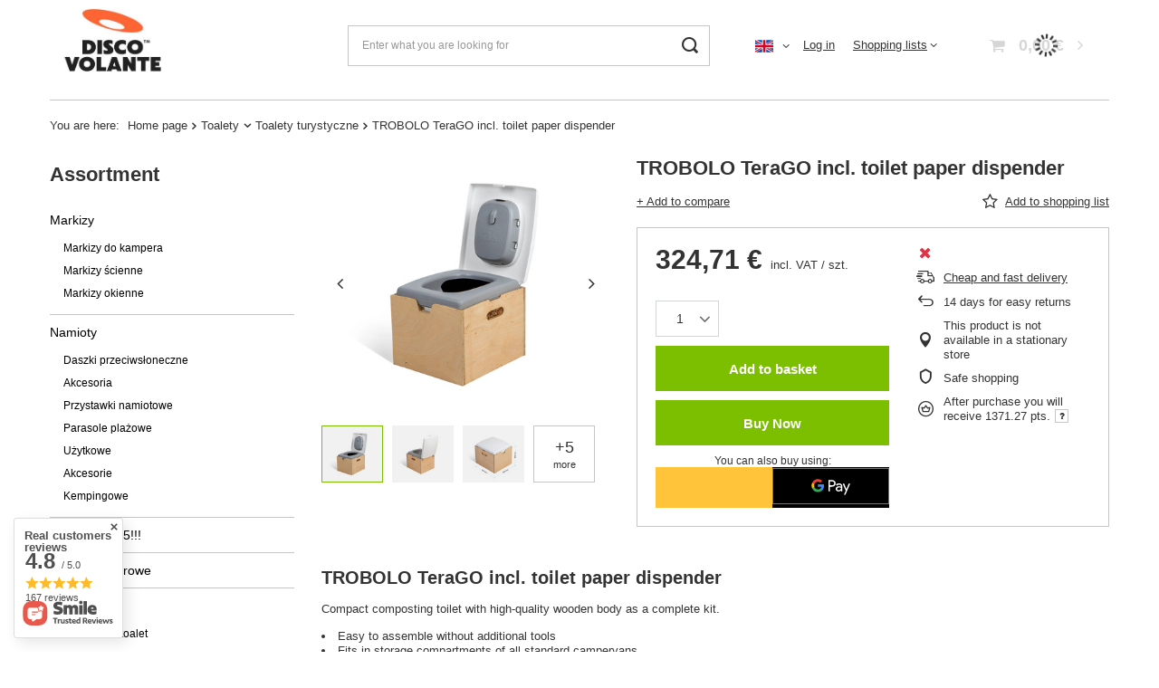

--- FILE ---
content_type: text/html; charset=utf-8
request_url: https://discovolante.pl/en/products/trobolo-terago-incl-toilet-paper-dispender-23154.html
body_size: 40596
content:
<!DOCTYPE html>
<html lang="en" class="--vat --gross " ><head><link rel="preload" as="image" fetchpriority="high" href="https://static3.discovolante.pl/hpeciai/4a1e590ce83ae4cc171e153e592bdc47/eng_pm_TROBOLO-TeraGO-incl-toilet-paper-dispender-23154_3.jpg"><meta name="viewport" content="initial-scale = 1.0, maximum-scale = 5.0, width=device-width, viewport-fit=cover"><meta http-equiv="Content-Type" content="text/html; charset=utf-8"><meta http-equiv="X-UA-Compatible" content="IE=edge"><title>TROBOLO TeraGO incl. toilet paper dispender  | Toalety \ Toalety turystyczne </title><meta name="keywords" content=""><meta name="description" content="TROBOLO TeraGO incl. toilet paper dispender  | Toalety \ Toalety turystyczne "><link rel="icon" href="/gfx/eng/favicon.ico"><meta name="theme-color" content="#7cbf00"><meta name="msapplication-navbutton-color" content="#7cbf00"><meta name="apple-mobile-web-app-status-bar-style" content="#7cbf00"><link rel="preload stylesheet" as="style" href="/gfx/eng/style.css.gzip?r=1707742495"><link rel="stylesheet" type="text/css" href="/gfx/eng/projector_style.css.gzip?r=1707742496"><style>
							#photos_slider[data-skeleton] .photos__link:before {
								padding-top: calc(min((400/450 * 100%), 400px));
							}
							@media (min-width: 979px) {.photos__slider[data-skeleton] .photos__figure:not(.--nav):first-child .photos__link {
								max-height: 400px;
							}}
						</style><script>var app_shop={urls:{prefix:'data="/gfx/'.replace('data="', '')+'eng/',graphql:'/graphql/v1/'},vars:{meta:{viewportContent:'initial-scale = 1.0, maximum-scale = 5.0, width=device-width, viewport-fit=cover'},priceType:'gross',priceTypeVat:true,productDeliveryTimeAndAvailabilityWithBasket:false,geoipCountryCode:'US',fairShopLogo: { enabled: false, image: '/gfx/standards/safe_light.svg'},currency:{id:'EUR',symbol:'€',country:'eu',format:'###,##0.00',beforeValue:false,space:true,decimalSeparator:',',groupingSeparator:' '},language:{id:'eng',symbol:'en',name:'English'},},txt:{priceTypeText:' incl. VAT',},fn:{},fnrun:{},files:[],graphql:{}};const getCookieByName=(name)=>{const value=`; ${document.cookie}`;const parts = value.split(`; ${name}=`);if(parts.length === 2) return parts.pop().split(';').shift();return false;};if(getCookieByName('freeeshipping_clicked')){document.documentElement.classList.remove('--freeShipping');}if(getCookieByName('rabateCode_clicked')){document.documentElement.classList.remove('--rabateCode');}function hideClosedBars(){const closedBarsArray=JSON.parse(localStorage.getItem('closedBars'))||[];if(closedBarsArray.length){const styleElement=document.createElement('style');styleElement.textContent=`${closedBarsArray.map((el)=>`#${el}`).join(',')}{display:none !important;}`;document.head.appendChild(styleElement);}}hideClosedBars();</script><meta name="robots" content="index,follow"><meta name="rating" content="general"><meta name="Author" content="Disco Volante - odlotowy wypoczynek based on IdoSell - the best online selling solutions for your e-store (www.idosell.com/shop).">
<!-- Begin LoginOptions html -->

<style>
#client_new_social .service_item[data-name="service_Apple"]:before, 
#cookie_login_social_more .service_item[data-name="service_Apple"]:before,
.oscop_contact .oscop_login__service[data-service="Apple"]:before {
    display: block;
    height: 2.6rem;
    content: url('/gfx/standards/apple.svg?r=1743165583');
}
.oscop_contact .oscop_login__service[data-service="Apple"]:before {
    height: auto;
    transform: scale(0.8);
}
#client_new_social .service_item[data-name="service_Apple"]:has(img.service_icon):before,
#cookie_login_social_more .service_item[data-name="service_Apple"]:has(img.service_icon):before,
.oscop_contact .oscop_login__service[data-service="Apple"]:has(img.service_icon):before {
    display: none;
}
</style>

<!-- End LoginOptions html -->

<!-- Open Graph -->
<meta property="og:type" content="website"><meta property="og:url" content="https://discovolante.pl/en/products/trobolo-terago-incl-toilet-paper-dispender-23154.html
"><meta property="og:title" content="TROBOLO TeraGO
incl. toilet paper dispender"><meta property="og:site_name" content="Disco Volante - odlotowy wypoczynek"><meta property="og:locale" content="en_GB"><meta property="og:locale:alternate" content="pl_PL"><meta property="og:image" content="https://discovolante.pl/hpeciai/c7684cb3befe7a142163f581f220a8fd/eng_pl_TROBOLO-TeraGO-incl-toilet-paper-dispender-23154_3.jpg"><meta property="og:image:width" content="450"><meta property="og:image:height" content="400"><link rel="manifest" href="https://discovolante.pl/data/include/pwa/3/manifest.json?t=3"><meta name="apple-mobile-web-app-capable" content="yes"><meta name="apple-mobile-web-app-status-bar-style" content="black"><meta name="apple-mobile-web-app-title" content="discovolante.pl"><link rel="apple-touch-icon" href="/data/include/pwa/3/icon-128.png"><link rel="apple-touch-startup-image" href="/data/include/pwa/3/logo-512.png" /><meta name="msapplication-TileImage" content="/data/include/pwa/3/icon-144.png"><meta name="msapplication-TileColor" content="#2F3BA2"><meta name="msapplication-starturl" content="/"><script type="application/javascript">var _adblock = true;</script><script async src="/data/include/advertising.js"></script><script type="application/javascript">var statusPWA = {
                online: {
                    txt: "Connected to the Internet",
                    bg: "#5fa341"
                },
                offline: {
                    txt: "No Internet connection",
                    bg: "#eb5467"
                }
            }</script><script async type="application/javascript" src="/ajax/js/pwa_online_bar.js?v=1&r=6"></script><script >
window.dataLayer = window.dataLayer || [];
window.gtag = function gtag() {
dataLayer.push(arguments);
}
gtag('consent', 'default', {
'ad_storage': 'denied',
'analytics_storage': 'denied',
'ad_personalization': 'denied',
'ad_user_data': 'denied',
'wait_for_update': 500
});

gtag('set', 'ads_data_redaction', true);
</script><script id="iaiscript_2" data-requirements="W10=" data-ga4_sel="ga4script">
window.iaiscript_2 = `<${'script'}  class='google_consent_mode_update'>
gtag('consent', 'update', {
'ad_storage': 'denied',
'analytics_storage': 'denied',
'ad_personalization': 'denied',
'ad_user_data': 'denied'
});
</${'script'}>`;
</script>
<!-- End Open Graph -->

<link rel="canonical" href="https://discovolante.pl/en/products/trobolo-terago-incl-toilet-paper-dispender-23154.html" />
<link rel="alternate" hreflang="pl" href="https://discovolante.pl/pl/products/toaleta-kompostujaca-stacjonarna-trobolo-terago-z-pojemnikiem-na-papier-toaletowy-23154.html" />
<link rel="alternate" hreflang="en" href="https://discovolante.pl/en/products/trobolo-terago-incl-toilet-paper-dispender-23154.html" />
                <!-- Global site tag (gtag.js) -->
                <script  async src="https://www.googletagmanager.com/gtag/js?id=AW-16451473753"></script>
                <script >
                    window.dataLayer = window.dataLayer || [];
                    window.gtag = function gtag(){dataLayer.push(arguments);}
                    gtag('js', new Date());
                    
                    gtag('config', 'AW-16451473753', {"allow_enhanced_conversions":true});
gtag('config', 'G-D3ZR4GYP8P');

                </script>
                <link rel="stylesheet" type="text/css" href="/data/designs/60dd8e70ab4174.09101420_49/gfx/eng/custom.css.gzip?r=1708592030">            <!-- Google Tag Manager -->
                    <script >(function(w,d,s,l,i){w[l]=w[l]||[];w[l].push({'gtm.start':
                    new Date().getTime(),event:'gtm.js'});var f=d.getElementsByTagName(s)[0],
                    j=d.createElement(s),dl=l!='dataLayer'?'&l='+l:'';j.async=true;j.src=
                    'https://www.googletagmanager.com/gtm.js?id='+i+dl;f.parentNode.insertBefore(j,f);
                    })(window,document,'script','dataLayer','GTM-W3THXB3T');</script>
            <!-- End Google Tag Manager -->
<!-- Begin additional html or js -->


<!--8|3|6-->
<link rel="icon" href="/gfx/pol/favicon.ico">
<!--11|3|8| modified: 2024-06-25 12:29:49-->
<meta name="facebook-domain-verification" content="bykjgfs2kr2b0oko9337in72hm4y21" />

<!-- End additional html or js -->
<script id="iaiscript_1" data-requirements="eyJtYXJrZXRpbmciOlsicmV2aHVudGVyIl19">
window.iaiscript_1 = `<img src="https://app.revhunter.tech/px?p=idosell&m=3&c=8649&type=start&product=23154&category=1214554380" width="0" height="0" style="display: none;"/>`;
</script>                <script>
                if (window.ApplePaySession && window.ApplePaySession.canMakePayments()) {
                    var applePayAvailabilityExpires = new Date();
                    applePayAvailabilityExpires.setTime(applePayAvailabilityExpires.getTime() + 2592000000); //30 days
                    document.cookie = 'applePayAvailability=yes; expires=' + applePayAvailabilityExpires.toUTCString() + '; path=/;secure;'
                    var scriptAppleJs = document.createElement('script');
                    scriptAppleJs.src = "/ajax/js/apple.js?v=3";
                    if (document.readyState === "interactive" || document.readyState === "complete") {
                          document.body.append(scriptAppleJs);
                    } else {
                        document.addEventListener("DOMContentLoaded", () => {
                            document.body.append(scriptAppleJs);
                        });  
                    }
                } else {
                    document.cookie = 'applePayAvailability=no; path=/;secure;'
                }
                </script>
                                <script>
                var listenerFn = function(event) {
                    if (event.origin !== "https://payment.idosell.com")
                        return;
                    
                    var isString = (typeof event.data === 'string' || event.data instanceof String);
                    if (!isString) return;
                    try {
                        var eventData = JSON.parse(event.data);
                    } catch (e) {
                        return;
                    }
                    if (!eventData) { return; }                                            
                    if (eventData.isError) { return; }
                    if (eventData.action != 'isReadyToPay') {return; }
                    
                    if (eventData.result.result && eventData.result.paymentMethodPresent) {
                        var googlePayAvailabilityExpires = new Date();
                        googlePayAvailabilityExpires.setTime(googlePayAvailabilityExpires.getTime() + 2592000000); //30 days
                        document.cookie = 'googlePayAvailability=yes; expires=' + googlePayAvailabilityExpires.toUTCString() + '; path=/;secure;'
                    } else {
                        document.cookie = 'googlePayAvailability=no; path=/;secure;'
                    }                                            
                }     
                if (!window.isAdded)
                {                                        
                    if (window.oldListener != null) {
                         window.removeEventListener('message', window.oldListener);
                    }                        
                    window.addEventListener('message', listenerFn);
                    window.oldListener = listenerFn;                                      
                       
                    const iframe = document.createElement('iframe');
                    iframe.src = "https://payment.idosell.com/assets/html/checkGooglePayAvailability.html?origin=https%3A%2F%2Fdiscovolante.pl";
                    iframe.style.display = 'none';                                            

                    if (document.readyState === "interactive" || document.readyState === "complete") {
                          if (!window.isAdded) {
                              window.isAdded = true;
                              document.body.append(iframe);
                          }
                    } else {
                        document.addEventListener("DOMContentLoaded", () => {
                            if (!window.isAdded) {
                              window.isAdded = true;
                              document.body.append(iframe);
                          }
                        });  
                    }  
                }
                </script>
                <script>
            var paypalScriptLoaded = null;
            var paypalScript = null;
            
            async function attachPaypalJs() {
                return new Promise((resolve, reject) => {
                    if (!paypalScript) {
                        paypalScript = document.createElement('script');
                        paypalScript.async = true;
                        paypalScript.setAttribute('data-namespace', "paypal_sdk");
                        paypalScript.setAttribute('data-partner-attribution-id', "IAIspzoo_Cart_PPCP");
                        paypalScript.addEventListener("load", () => {
                        paypalScriptLoaded = true;
                            resolve({status: true});
                        });
                        paypalScript.addEventListener("error", () => {
                            paypalScriptLoaded = true;
                            reject({status: false});
                         });
                        paypalScript.src = "https://www.paypal.com/sdk/js?client-id=AbxR9vIwE1hWdKtGu0gOkvPK2YRoyC9ulUhezbCUWnrjF8bjfwV-lfP2Rze7Bo8jiHIaC0KuaL64tlkD&components=buttons,funding-eligibility&currency=EUR&merchant-id=AERGTY2CL263W&locale=en_GB";
                        if (document.readyState === "interactive" || document.readyState === "complete") {
                            document.body.append(paypalScript);
                        } else {
                            document.addEventListener("DOMContentLoaded", () => {
                                document.body.append(paypalScript);
                            });  
                        }                                              
                    } else {
                        if (paypalScriptLoaded) {
                            resolve({status: true});
                        } else {
                            paypalScript.addEventListener("load", () => {
                                paypalScriptLoaded = true;
                                resolve({status: true});                            
                            });
                            paypalScript.addEventListener("error", () => {
                                paypalScriptLoaded = true;
                                reject({status: false});
                            });
                        }
                    }
                });
            }
            </script>
                <script>
                attachPaypalJs().then(() => {
                    let paypalEligiblePayments = [];
                    let payPalAvailabilityExpires = new Date();
                    payPalAvailabilityExpires.setTime(payPalAvailabilityExpires.getTime() + 86400000); //1 day
                    if (typeof(paypal_sdk) != "undefined") {
                        for (x in paypal_sdk.FUNDING) {
                            var buttonTmp = paypal_sdk.Buttons({
                                fundingSource: x.toLowerCase()
                            });
                            if (buttonTmp.isEligible()) {
                                paypalEligiblePayments.push(x);
                            }
                        }
                    }
                    if (paypalEligiblePayments.length > 0) {
                        document.cookie = 'payPalAvailability_EUR=' + paypalEligiblePayments.join(",") + '; expires=' + payPalAvailabilityExpires.toUTCString() + '; path=/; secure';
                        document.cookie = 'paypalMerchant=AERGTY2CL263W; expires=' + payPalAvailabilityExpires.toUTCString() + '; path=/; secure';
                    } else {
                        document.cookie = 'payPalAvailability_EUR=-1; expires=' + payPalAvailabilityExpires.toUTCString() + '; path=/; secure';
                    }
                });
                </script><script src="/data/gzipFile/expressCheckout.js.gz"></script><script type="text/javascript" src="/expressCheckout/smileCheckout.php?v=3"></script><style>express-checkout:not(:defined){-webkit-appearance:none;background:0 0;display:block !important;outline:0;width:100%;min-height:48px;position:relative}</style></head><body>
<!-- Begin additional html or js -->


<!--24|3|21-->
<script defer src="https://platform.sensbot.ai/chatbot/loader/8d54b324-a56f-4491-9601-eddeb6d2bec5"></script>

<!-- End additional html or js -->
<script id="iaiscript_3" data-requirements="eyJtYXJrZXRpbmciOlsicmV2aHVudGVyIl19">
window.iaiscript_3 = `<img src="https://app.revhunter.tech/px?p=idosell&m=3&c=8649&type=start&product=23154&category=1214554380" width="0" height="0" style="display: none;"/>`;
</script><div id="container" class="projector_page container max-width-1200"><header class=" commercial_banner"><script class="ajaxLoad">app_shop.vars.vat_registered="true";app_shop.vars.currency_format="###,##0.00";app_shop.vars.currency_before_value=false;app_shop.vars.currency_space=true;app_shop.vars.symbol="€";app_shop.vars.id="EUR";app_shop.vars.baseurl="http://discovolante.pl/";app_shop.vars.sslurl="https://discovolante.pl/";app_shop.vars.curr_url="%2Fen%2Fproducts%2Ftrobolo-terago-incl-toilet-paper-dispender-23154.html";var currency_decimal_separator=',';var currency_grouping_separator=' ';app_shop.vars.blacklist_extension=["exe","com","swf","js","php"];app_shop.vars.blacklist_mime=["application/javascript","application/octet-stream","message/http","text/javascript","application/x-deb","application/x-javascript","application/x-shockwave-flash","application/x-msdownload"];app_shop.urls.contact="/en/contact.html";</script><div id="viewType" style="display:none"></div><div id="logo" class="d-flex align-items-center"><a href="https://discovolante.pl/" target="_self"><img src="/data/gfx/mask/eng/logo_3_big.jpg" alt="Disco Volante - space travels" width="323" height="216"></a></div><form action="https://discovolante.pl/en/search.html" method="get" id="menu_search" class="menu_search"><a href="#showSearchForm" class="menu_search__mobile"></a><div class="menu_search__block"><div class="menu_search__item --input"><input class="menu_search__input" type="text" name="text" autocomplete="off" placeholder="Enter what you are looking for" aria-label="Enter what you are looking for"><button class="menu_search__submit" type="submit" aria-label="Search"></button></div><div class="menu_search__item --results search_result"></div></div></form><div id="menu_settings" class="align-items-center justify-content-center justify-content-lg-end"><div class="open_trigger"><span class="d-none d-md-inline-block flag flag_eng"></span><div class="menu_settings_wrapper d-md-none"><div class="menu_settings_inline"><div class="menu_settings_header">
								Language and currency: 
							</div><div class="menu_settings_content"><span class="menu_settings_flag flag flag_eng"></span><strong class="menu_settings_value"><span class="menu_settings_language">en</span><span> | </span><span class="menu_settings_currency">€</span></strong></div></div><div class="menu_settings_inline"><div class="menu_settings_header">
								Country of collecting the order: 
							</div><div class="menu_settings_content"><strong class="menu_settings_value">Poland</strong></div></div></div><i class="icon-angle-down d-none d-md-inline-block"></i></div><form action="https://discovolante.pl/en/settings.html" method="post"><ul><li><div class="form-group"><label class="menu_settings_lang_label">Language</label><div class="radio"><label><input type="radio" name="lang" value="pol"><span class="flag flag_pol"></span><span>pl</span></label></div><div class="radio"><label><input type="radio" name="lang" checked value="eng"><span class="flag flag_eng"></span><span>en</span></label></div></div></li><li><div class="form-group"><label for="menu_settings_curr">Prices in</label><div class="select-after"><select class="form-control" name="curr" id="menu_settings_curr"><option value="PLN">zł (1 € = 4.2231zł)
															</option><option value="EUR" selected>€</option><option value="GBP">£ (1 € = 0.8671£)
															</option><option value="USD">$ (1 € = 1.1624$)
															</option><option value="RON">RON (1 € = 5.0918RON)
															</option><option value="CZK">Kč (1 € = 30.7135Kč)
															</option></select></div></div><div class="form-group"><label for="menu_settings_country">Country of collecting the order</label><div class="select-after"><select class="form-control" name="country" id="menu_settings_country"><option value="1143020002">Afghanistan</option><option value="1143020001">Albania (Shqipëria)</option><option value="1143020004">Algeria</option><option value="1143020176">American Samoa</option><option value="1143020006">Angola</option><option value="1143020009">Antigua and Barbuda</option><option value="1143020012">Argentina</option><option value="1143020013">Armenia</option><option value="1143020014">Aruba</option><option value="1143020015">Australia</option><option value="1143020016">Austria</option><option value="1143020017">Azerbaijan</option><option value="1143020018">Bahamas</option><option value="1143020019">Bahrain</option><option value="1143020020">Bangladesh</option><option value="1143020021">Barbados</option><option value="1143020022">Belgium</option><option value="1143020023">Belize</option><option value="1143020024">Benin</option><option value="1143020025">Bermuda</option><option value="1143020026">Bhutan</option><option value="1143020028">Bolivia</option><option value="1143020030">Botswana</option><option value="1143020031">Brazil</option><option value="1143020045">British Virgin Islands</option><option value="1143020032">Brunei</option><option value="1143020033">Bulgaria</option><option value="1143020034">Burkina Faso</option><option value="1143020035">Burundi</option><option value="1143020093">Cambodia</option><option value="1143020094">Cameroon </option><option value="1143020095">Canada</option><option value="1143020092">Cayman Islands </option><option value="1143020166">Central African Republic</option><option value="1143020036">Chile</option><option value="1143020037">China</option><option value="1143020101">Colombia</option><option value="1143020107">Costa Rica</option><option value="1143020040">Cyprus</option><option value="1143020041">Czech Republic</option><option value="1143020042">Denmark</option><option value="1143020043">Dominica</option><option value="1143020044">Dominican Republic</option><option value="1143020049">Ecuador</option><option value="1143020048">Egypt</option><option value="1143020175">El Salvador</option><option value="1143020051">Estonia</option><option value="1143020056">Finland</option><option value="1143020057">France</option><option value="1143020068">French Guiana</option><option value="1143020065">Georgia</option><option value="1143020143">Germany</option><option value="1143020061">Gibraltar</option><option value="1143020062">Greece</option><option value="1143020064">Greenland</option><option value="1143020063">Grenada</option><option value="1143020069">Guadeloupe</option><option value="1143020070">Guatemala</option><option value="1143020067">Guyana</option><option value="1143020074">Haiti</option><option value="1143020077">Honduras</option><option value="1143020078">Hong Kong</option><option value="1143020217">Hungary</option><option value="1143020079">India</option><option value="1143020080">Indonesia</option><option value="1143020081">Iraq</option><option value="1143020220">Italy</option><option value="1143020221">Ivory Coast</option><option value="1143020086">Jamaica</option><option value="1143020087">Japan</option><option value="1143020090">Jordan</option><option value="1143020097">Kazakhstan</option><option value="1143020098">Kenya</option><option value="1143020109">Kuwait</option><option value="1143020099">Kyrgyzstan</option><option value="1143020110">Laos</option><option value="1143020118">Latvia</option><option value="1143020112">Lebanon</option><option value="1143020111">Lesotho</option><option value="1143020116">Lithuania</option><option value="1143020117">Luxembourg</option><option value="1143020121">Macao</option><option value="1143020123">Malaysia</option><option value="1143020130">Martinique</option><option value="1143020133">Mexico</option><option value="1143020134">Moldova</option><option value="1143020136">Mongolia</option><option value="1143020137">Montserrat</option><option value="1143020142">Nepal</option><option value="1143020076">Netherlands</option><option value="1143020151">New Zealand</option><option value="1143020146">Nicaragua</option><option value="1143020145">Nigeria</option><option value="1143020152">Oman</option><option value="1143020153">Pakistan</option><option value="1143020156">Panama</option><option value="1143020158">Paraguay</option><option value="1143020159">Peru</option><option value="1143020054">Philippines </option><option selected value="1143020003">Poland</option><option value="1143020163">Portugal</option><option value="1143020162">Puerto Rico</option><option value="1143020096">Qatar</option><option value="1143020083">Republic of Ireland</option><option value="1143020165">Republic of South Africa </option><option value="1143020169">Rumunia</option><option value="1143020171">Saint Kitts and Nevis</option><option value="1143020011">Saudi Arabia </option><option value="1143020181">Singapore</option><option value="1143020182">Slovakia</option><option value="1143020183">Slovenia</option><option value="1143020106">South Korea</option><option value="1143020075">Spain</option><option value="1143020185">Sri Lanka</option><option value="1143020193">Sweden</option><option value="1143020197">Taiwan</option><option value="1143020195">Tajikistan</option><option value="1143020196">Thailand</option><option value="1143020203">Trinidad &amp; Tobago</option><option value="1143020204">Tunisia</option><option value="1143020205">Turkey</option><option value="1143020206">Turkmenistan</option><option value="1143020210">Ukraine</option><option value="1143020234">United Arab Emirates</option><option value="1143020186">United States</option><option value="1143020211">Uruguay</option><option value="1143020212">Uzbekistan</option><option value="1143020216">Venezuela</option><option value="1143020219">Vietnam </option><option value="1143020046">Virgin Islands of the United States</option><option value="1143020088">Yemen</option><option value="1143020232">Zambia</option><option value="1143020233">Zimbabwe</option></select></div></div></li><li class="buttons"><button class="btn --solid --large" type="submit">
								Apply changes
							</button></li></ul></form><div id="menu_additional"><a class="account_link" href="https://discovolante.pl/en/login.html">Log in</a><div class="shopping_list_top" data-empty="true"><a href="https://discovolante.pl/en/shoppinglist" class="wishlist_link slt_link --empty">Shopping lists</a><div class="slt_lists"><ul class="slt_lists__nav"><li class="slt_lists__nav_item" data-list_skeleton="true" data-list_id="true" data-shared="true"><a class="slt_lists__nav_link" data-list_href="true"><span class="slt_lists__nav_name" data-list_name="true"></span><span class="slt_lists__count" data-list_count="true">0</span></a></li><li class="slt_lists__nav_item --empty"><a class="slt_lists__nav_link --empty" href="https://discovolante.pl/en/shoppinglist"><span class="slt_lists__nav_name" data-list_name="true">Shopping list</span><span class="slt_lists__count" data-list_count="true">0</span></a></li></ul></div></div></div></div><div class="shopping_list_top_mobile d-none" data-empty="true"><a href="https://discovolante.pl/en/shoppinglist" class="sltm_link --empty"></a></div><div id="menu_basket" class="topBasket --skeleton"><a class="topBasket__sub" href="/basketedit.php"><span class="badge badge-info"></span><strong class="topBasket__price">0,00 €</strong></a><div class="topBasket__details --products" style="display: none;"><div class="topBasket__block --labels"><label class="topBasket__item --name">Product</label><label class="topBasket__item --sum">Quantity</label><label class="topBasket__item --prices">Price</label></div><div class="topBasket__block --products"></div><div class="topBasket__block --oneclick topBasket_oneclick" data-lang="eng"><div class="topBasket_oneclick__label"><span class="topBasket_oneclick__text --fast">Express checkout <strong>1-Click</strong></span><span class="topBasket_oneclick__text --registration"> (without registration)</span></div><div class="topBasket_oneclick__items"><span class="topBasket_oneclick__item --paypal" title="PayPal"><img class="topBasket_oneclick__icon" src="/panel/gfx/payment_forms/236.png" alt="PayPal"></span><span class="topBasket_oneclick__item --googlePay" title="Google Pay"><img class="topBasket_oneclick__icon" src="/panel/gfx/payment_forms/237.png" alt="Google Pay"></span></div></div></div><div class="topBasket__details --shipping" style="display: none;"><span class="topBasket__name">Delivery cost from</span><span id="shipppingCost"></span></div><script>
						app_shop.vars.cache_html = true;
					</script></div><nav id="menu_categories3" class="wide"><button type="button" class="navbar-toggler"><i class="icon-reorder"></i></button><div class="navbar-collapse" id="menu_navbar3"><ul class="navbar-nav mx-md-n2"></ul></div></nav><div id="breadcrumbs" class="breadcrumbs"><div class="back_button"><button id="back_button"><i class="icon-angle-left"></i> Back</button></div><div class="list_wrapper"><ol><li><span>You are here:  </span></li><li class="bc-main"><span><a href="/">Home page</a></span></li><li class="category bc-item-1 --more"><a class="category" href="/en/menu/toalety-1145.html">Toalety</a><ul class="breadcrumbs__sub"><li class="breadcrumbs__item"><a class="breadcrumbs__link --link" href="/en/menu/chemia-do-toalet-1144.html">Chemia do toalet</a></li><li class="breadcrumbs__item"><a class="breadcrumbs__link --link" href="/en/menu/toalety-turystyczne-692.html">Toalety turystyczne</a></li></ul></li><li class="category bc-item-2 bc-active"><a class="category" href="/en/menu/toalety-turystyczne-692.html">Toalety turystyczne</a></li><li class="bc-active bc-product-name"><span>TROBOLO TeraGO
incl. toilet paper dispender</span></li></ol></div></div><div class="order_process_security"><div class="order_process_security_wrapper show_tip" title="We use the IdoSell system to give customers control over the order and the order process. We also respect your rights.."><h5 class="order_process_security__label">
							Safe shopping
						</h5><div class="order_process_security__img"><img src="/gfx/standards/safe_light.svg?r=1707742408" alt="Idosell security badge"></div></div></div></header><div id="layout" class="row clearfix"><aside class="col-md-3 col-xl-2"><section class="shopping_list_menu"><div class="shopping_list_menu__block --lists slm_lists" data-empty="true"><span class="slm_lists__label">Shopping lists</span><ul class="slm_lists__nav"><li class="slm_lists__nav_item" data-list_skeleton="true" data-list_id="true" data-shared="true"><a class="slm_lists__nav_link" data-list_href="true"><span class="slm_lists__nav_name" data-list_name="true"></span><span class="slm_lists__count" data-list_count="true">0</span></a></li><li class="slm_lists__nav_header"><span class="slm_lists__label">Shopping lists</span></li><li class="slm_lists__nav_item --empty"><a class="slm_lists__nav_link --empty" href="https://discovolante.pl/en/shoppinglist"><span class="slm_lists__nav_name" data-list_name="true">Shopping list</span><span class="slm_lists__count" data-list_count="true">0</span></a></li></ul><a href="#manage" class="slm_lists__manage d-none align-items-center d-md-flex">Manage your lists</a></div><div class="shopping_list_menu__block --bought slm_bought"><a class="slm_bought__link d-flex" href="https://discovolante.pl/en/products-bought.html">
				List of purchased products
			</a></div><div class="shopping_list_menu__block --info slm_info"><strong class="slm_info__label d-block mb-3">How does a shopping list work?</strong><ul class="slm_info__list"><li class="slm_info__list_item d-flex mb-3">
					Once logged in, you can place and store any number of products on your shopping list indefinitely.
				</li><li class="slm_info__list_item d-flex mb-3">
					Adding a product to your shopping list does not automatically mean you have reserved it.
				</li><li class="slm_info__list_item d-flex mb-3">
					For non-logged-in customers the shopping list is stored until the session expires (about 24h).
				</li></ul></div></section><div id="mobileCategories" class="mobileCategories"><div class="mobileCategories__item --menu"><a class="mobileCategories__link --active" href="#" data-ids="#menu_search,.shopping_list_menu,#menu_search,#menu_navbar,#menu_navbar3, #menu_blog">
                            Menu
                        </a></div><div class="mobileCategories__item --account"><a class="mobileCategories__link" href="#" data-ids="#menu_contact,#login_menu_block">
                            Account
                        </a></div><div class="mobileCategories__item --settings"><a class="mobileCategories__link" href="#" data-ids="#menu_settings">
                                Settings
                            </a></div></div><div class="setMobileGrid" data-item="#menu_navbar"></div><div class="setMobileGrid" data-item="#menu_navbar3" data-ismenu1="true"></div><div class="setMobileGrid" data-item="#menu_blog"></div><div class="login_menu_block d-lg-none" id="login_menu_block"><a class="sign_in_link" href="/login.php" title=""><i class="icon-user"></i><span>Log in</span></a><a class="registration_link" href="/client-new.php?register" title=""><i class="icon-lock"></i><span>Register</span></a><a class="order_status_link" href="/order-open.php" title=""><i class="icon-globe"></i><span>Check order status</span></a></div><div class="setMobileGrid" data-item="#menu_contact"></div><div class="setMobileGrid" data-item="#menu_settings"></div><nav id="menu_categories" class="col-md-12 px-0"><h2 class="big_label"><a href="/categories.php" title="Click here to see all categories">Assortment</a></h2><button type="button" class="navbar-toggler" aria-label="Menu"><i class="icon-reorder"></i></button><div class="navbar-collapse" id="menu_navbar"><ul class="navbar-nav"><li class="nav-item"><a  href="/en/menu/markizy-348.html" target="_self" title="Markizy" class="nav-link" >Markizy</a><ul class="navbar-subnav"><li class="nav-item"><a class="nav-link" href="/en/menu/markizy-do-kampera-465.html" target="_self">Markizy do kampera</a></li><li class="nav-item"><a class="nav-link" href="/en/menu/markizy-scienne-531.html" target="_self">Markizy ścienne</a></li><li class="nav-item"><a class="nav-link" href="/en/menu/markizy-okienne-650.html" target="_self">Markizy okienne</a></li></ul></li><li class="nav-item"><a  href="/en/menu/namioty-342.html" target="_self" title="Namioty" class="nav-link" >Namioty</a><ul class="navbar-subnav"><li class="nav-item"><a class="nav-link" href="/en/menu/daszki-przeciwsloneczne-343.html" target="_self">Daszki przeciwsłoneczne</a></li><li class="nav-item"><a class="nav-link" href="/en/menu/akcesoria-347.html" target="_self">Akcesoria</a></li><li class="nav-item"><a class="nav-link" href="/en/menu/przystawki-namiotowe-362.html" target="_self">Przystawki namiotowe</a></li><li class="nav-item"><a class="nav-link" href="/en/menu/parasole-plazowe-451.html" target="_self">Parasole plażowe</a></li><li class="nav-item"><a class="nav-link" href="/en/menu/uzytkowe-452.html" target="_self">Użytkowe</a></li><li class="nav-item"><a class="nav-link" href="/en/menu/akcesorie-453.html" target="_self">Akcesorie</a></li><li class="nav-item"><a class="nav-link" href="/en/menu/kempingowe-454.html" target="_self">Kempingowe</a></li></ul></li><li class="nav-item"><a  href="/en/menu/nowosci-2025-1157.html" target="_self" title="Nowości 2025!!!" class="nav-link" >Nowości 2025!!!</a></li><li class="nav-item"><a  href="/en/menu/nosniki-rowerowe-466.html" target="_self" title="Nośniki rowerowe" class="nav-link" >Nośniki rowerowe</a></li><li class="nav-item active"><a  href="/en/menu/toalety-1145.html" target="_self" title="Toalety" class="nav-link active" >Toalety</a><ul class="navbar-subnav"><li class="nav-item"><a class="nav-link" href="/en/menu/chemia-do-toalet-1144.html" target="_self">Chemia do toalet</a></li><li class="nav-item active"><a class="nav-link active" href="/en/menu/toalety-turystyczne-692.html" target="_self">Toalety turystyczne</a></li></ul></li><li class="nav-item"><a  href="/en/menu/wyposazenie-kampera-przyczepy-464.html" target="_self" title="Wyposażenie kampera, przyczepy" class="nav-link" >Wyposażenie kampera, przyczepy</a><ul class="navbar-subnav"><li class="nav-item"><a class="nav-link" href="/en/menu/naprawa-i-konserwacja-532.html" target="_self">Naprawa i konserwacja</a></li><li class="nav-item"><a class="nav-link" href="/en/menu/nawigacja-533.html" target="_self">Nawigacja</a></li><li class="nav-item"><a class="nav-link" href="/en/menu/ogrzewanie-534.html" target="_self">Ogrzewanie</a></li><li class="nav-item"><a class="nav-link" href="/en/menu/pokrowce-421.html" target="_self">Pokrowce</a></li><li class="nav-item"><a class="nav-link" href="/en/menu/pokrowce-535.html" target="_self">Pokrowce</a></li><li class="nav-item"><a class="nav-link" href="/en/menu/akcesoria-648.html" target="_self">Akcesoria</a></li><li class="nav-item"><a class="nav-link" href="/en/menu/bezpieczenstwo-527.html" target="_self">Bezpieczeństwo</a></li><li class="nav-item"><a class="nav-link" href="/en/menu/kliny-najazdowe-376.html" target="_self">Kliny najazdowe</a></li></ul></li><li class="nav-item"><a  href="/en/menu/art-domowe-356.html" target="_self" title="Art. domowe" class="nav-link" >Art. domowe</a><ul class="navbar-subnav"><li class="nav-item"><a class="nav-link" href="/en/menu/spodki-garnki-talerze-naczynia-i-sztucce-442.html" target="_self">Spodki, garnki, talerze/Naczynia i sztućce</a></li><li class="nav-item"><a class="nav-link" href="/en/menu/spodki-garnki-talerze-garnki-443.html" target="_self">Spodki, garnki, talerze/Garnki</a></li><li class="nav-item"><a class="nav-link" href="/en/menu/spodki-garnki-talerze-czajniki-i-ekspresy-444.html" target="_self">Spodki, garnki, talerze/Czajniki i Ekspresy</a></li><li class="nav-item"><a class="nav-link" href="/en/menu/piekarniki-omnia-1166.html" target="_self">Piekarniki Omnia</a></li></ul></li><li class="nav-item"><a  href="/en/menu/meble-kempingowe-455.html" target="_self" title="Meble kempingowe" class="nav-link" >Meble kempingowe</a><ul class="navbar-subnav"><li class="nav-item"><a class="nav-link" href="/en/menu/stoliki-457.html" target="_self">Stoliki</a></li><li class="nav-item"><a class="nav-link" href="/en/menu/lozka-458.html" target="_self">Łóżka</a></li><li class="nav-item"><a class="nav-link" href="/en/menu/krzesla-i-krzeselka-459.html" target="_self">Krzesła i krzesełka</a></li><li class="nav-item"><a class="nav-link" href="/en/menu/szafki-460.html" target="_self">Szafki</a></li></ul></li><li class="nav-item"><a  href="/en/menu/sprzet-kempingowy-502.html" target="_self" title="Sprzęt kempingowy" class="nav-link" >Sprzęt kempingowy</a><ul class="navbar-subnav"><li class="nav-item"><a class="nav-link" href="/en/menu/bbq-503.html" target="_self">BBQ</a></li><li class="nav-item"><a class="nav-link" href="/en/menu/chemia-do-sprzatania-504.html" target="_self">Chemia do sprzątania</a></li><li class="nav-item"><a class="nav-link" href="/en/menu/pierwsza-pomoc-656.html" target="_self">Pierwsza pomoc</a></li><li class="nav-item"><a class="nav-link" href="/en/menu/dla-psow-505.html" target="_self">Dla psów</a></li><li class="nav-item"><a class="nav-link" href="/en/menu/hamaki-506.html" target="_self">Hamaki</a></li><li class="nav-item"><a class="nav-link" href="/en/menu/kuchenki-507.html" target="_self">Kuchenki</a></li><li class="nav-item"><a class="nav-link" href="/en/menu/kuchenki-turystyczne-508.html" target="_self">Kuchenki turystyczne</a></li><li class="nav-item"><a class="nav-link" href="/en/menu/ochrona-przed-owadami-509.html" target="_self">Ochrona przed owadami</a></li><li class="nav-item"><a class="nav-link" href="/en/menu/srodki-czystosci-424.html" target="_self">Środki czystości</a></li><li class="nav-item"><a class="nav-link" href="/en/menu/oswietlenie-510.html" target="_self">Oświetlenie</a></li><li class="nav-item"><a class="nav-link" href="/en/menu/pojemniki-i-koszyki-511.html" target="_self">Pojemniki i koszyki</a></li><li class="nav-item"><a class="nav-link" href="/en/menu/wentylatory-651.html" target="_self">Wentylatory</a></li><li class="nav-item"><a class="nav-link" href="/en/menu/przewodniki-512.html" target="_self">Przewodniki</a></li><li class="nav-item"><a class="nav-link" href="/en/menu/segregatory-i-organizery-513.html" target="_self">Segregatory i organizery</a></li><li class="nav-item"><a class="nav-link" href="/en/menu/wozki-514.html" target="_self">Wózki</a></li><li class="nav-item"><a class="nav-link" href="/en/menu/wycieraczki-515.html" target="_self">Wycieraczki</a></li><li class="nav-item"><a class="nav-link" href="/en/menu/wypoczynek-rozrywka-516.html" target="_self">Wypoczynek & rozrywka</a></li><li class="nav-item"><a class="nav-link" href="/en/menu/grille-538.html" target="_self">Grille</a></li><li class="nav-item"><a class="nav-link" href="/en/menu/higiena-652.html" target="_self">Higiena</a></li><li class="nav-item"><a class="nav-link" href="/en/menu/spiwory-654.html" target="_self">Śpiwory</a></li><li class="nav-item"><a class="nav-link" href="/en/menu/akcesoria-657.html" target="_self">Akcesoria</a></li></ul></li><li class="nav-item"><a  href="/en/menu/transcendental-travelling-658.html" target="_self" title="Transcendental travelling" class="nav-link" >Transcendental travelling</a></li><li class="nav-item"><a  href="/en/menu/dometic-go-686.html" target="_self" title="Dometic GO" class="nav-link" >Dometic GO</a></li><li class="nav-item"><a  href="/en/menu/lodowki-i-chlodziaki-1093.html" target="_self" title="Lodówki i chłodziaki" class="nav-link" >Lodówki i chłodziaki</a><ul class="navbar-subnav"><li class="nav-item"><a class="nav-link" href="/en/menu/akcesoria-do-lodowek-1094.html" target="_self">Akcesoria do lodówek</a></li><li class="nav-item"><a class="nav-link" href="/en/menu/lodowki-turystyczne-1095.html" target="_self">Lodówki turystyczne</a></li><li class="nav-item"><a class="nav-link" href="/en/menu/lodowki-do-zabudowy-1096.html" target="_self">Lodówki do zabudowy</a></li><li class="nav-item"><a class="nav-link" href="/en/menu/pojemniki-chlodzace-1097.html" target="_self">Pojemniki chłodzące</a></li><li class="nav-item"><a class="nav-link" href="/en/menu/torby-mrozace-717.html" target="_self">Torby mrożące</a></li></ul></li></ul></div></nav><section id="products_zone1" class="hotspot mb-5 d-none d-md-block"><h2><a class="headline" href="/en/distinguished/distinguished.html" title="Click here to view all products"><span class="headline__name">Special offers</span></a></h2><div class="products d-flex flex-wrap"><div class="product col-12 py-3"><a class="product__icon d-flex justify-content-center align-items-center" data-product-id="52995" href="/en/products/park4night-premium-an-application-for-overnight-accommodation-52995.html?rec=102852101" title="Park4Night Premium an application for overnight accommodation"><img src="/gfx/standards/loader.gif?r=1707742408" class="b-lazy" data-src-small="/hpeciai/2c81b6321d5b8c93da703c79774bc688/eng_is_Park4Night-Premium-an-application-for-overnight-accommodation-52995png" data-src="/hpeciai/d6973eb1deafa338a927436605eb70be/eng_il_Park4Night-Premium-an-application-for-overnight-accommodation-52995png" alt="Park4Night Premium an application for overnight accommodation"></a><h3><a class="product__name" href="/en/products/park4night-premium-an-application-for-overnight-accommodation-52995.html?rec=102852101" title="Park4Night Premium an application for overnight accommodation">Park4Night Premium an application for overnight accommodation</a></h3><div class="product__prices --omnibus-new --omnibus --omnibus-short"><strong class="price">9,47 €<span class="price_vat"> incl. VAT</span><span class="price_sellby"><span class="price_sellby__sep">/</span><span class="price_sellby__sellby" data-sellby="1">1</span><span class="price_sellby__unit">szt.</span></span></strong><span class="omnibus_price"><span class="omnibus_price__text">Lowest price in 30 days before discount </span><del class="omnibus_price__value">11,60 €</del><span class="price_sellby"><span class="price_sellby__sep">/</span><span class="price_sellby__sellby" data-sellby="1">1</span><span class="price_sellby__unit">szt.</span></span></span><span class="price --max"><span class="omnibus_label">Regular price </span><del>11,60 €<span class="price_vat"> incl. VAT</span></del><span class="price_sellby"><span class="price_sellby__sep">/</span><span class="price_sellby__sellby" data-sellby="1">1</span><span class="price_sellby__unit">szt.</span></span></span></div></div></div></section><section id="products_zone2" class="hotspot mb-5 d-none d-md-block"><h2><a class="headline" href="/en/bestsellers/bestseller.html" title="Click here to view all products"><span class="headline__name">Bestsellers</span></a></h2><div class="products d-flex flex-wrap"><div class="product col-12 py-3"><a class="product__icon d-flex justify-content-center align-items-center" data-product-id="41138" href="/en/products/portable-refrigerator-dometic-coolfreeze-cdf-18-professional-18-l-41138.html?rec=102855201" title="Portable refrigerator Dometic CoolFreeze CDF 18 Professional 18 l"><img src="/gfx/standards/loader.gif?r=1707742408" class="b-lazy" data-src-small="/hpeciai/b3af77ef86fe7eabe7b9946e7bf083b6/eng_is_Portable-refrigerator-Dometic-CoolFreeze-CDF-18-Professional-18-l-41138jpg" data-src="/hpeciai/52a59efb71c5d637723d6a93e14626c0/eng_il_Portable-refrigerator-Dometic-CoolFreeze-CDF-18-Professional-18-l-41138jpg" alt="Portable refrigerator Dometic CoolFreeze CDF 18 Professional 18 l"></a><h3><a class="product__name" href="/en/products/portable-refrigerator-dometic-coolfreeze-cdf-18-professional-18-l-41138.html?rec=102855201" title="Portable refrigerator Dometic CoolFreeze CDF 18 Professional 18 l">Portable refrigerator Dometic CoolFreeze CDF 18 Professional 18 l</a></h3><div class="product__prices --omnibus-new"><strong class="price">365,07 €<span class="price_vat"> incl. VAT</span><span class="price_sellby"><span class="price_sellby__sep">/</span><span class="price_sellby__sellby" data-sellby="1">1</span><span class="price_sellby__unit">szt.</span></span></strong></div></div><div class="product col-12 py-3"><a class="product__icon d-flex justify-content-center align-items-center" data-product-id="29652" href="/en/products/diesel-remover-for-drinking-water-tanks-29652.html?rec=102855202" title="Diesel Remover for Drinking Water Tanks"><img src="/gfx/standards/loader.gif?r=1707742408" class="b-lazy" data-src-small="/hpeciai/c1268e00f1da551f0b139f6a1088de04/eng_is_Diesel-Remover-for-Drinking-Water-Tanks-29652jpg" data-src="/hpeciai/711b1426885d03fe80bbf3f5b0313595/eng_il_Diesel-Remover-for-Drinking-Water-Tanks-29652jpg" alt="Diesel Remover for Drinking Water Tanks"></a><h3><a class="product__name" href="/en/products/diesel-remover-for-drinking-water-tanks-29652.html?rec=102855202" title="Diesel Remover for Drinking Water Tanks">Diesel Remover for Drinking Water Tanks</a></h3><div class="product__prices --omnibus-new"><strong class="price">108,77 €<span class="price_vat"> incl. VAT</span><span class="price_sellby"><span class="price_sellby__sep">/</span><span class="price_sellby__sellby" data-sellby="1">1</span><span class="price_sellby__unit">szt.</span></span></strong></div></div><div class="product col-12 py-3"><a class="product__icon d-flex justify-content-center align-items-center" data-product-id="38543" href="/en/products/griddle-38543.html?rec=102855203" title="Griddle"><img src="/gfx/standards/loader.gif?r=1707742408" class="b-lazy" data-src-small="/hpeciai/30bb65bebc2d967f0a0341236ee6e387/eng_is_Griddle-38543jpg" data-src="/hpeciai/c3b0e1c825e9ab5d4989d10c9eff9e89/eng_il_Griddle-38543jpg" alt="Griddle"></a><h3><a class="product__name" href="/en/products/griddle-38543.html?rec=102855203" title="Griddle">Griddle</a></h3><div class="product__prices --omnibus-new"><strong class="price">36,84 €<span class="price_vat"> incl. VAT</span><span class="price_sellby"><span class="price_sellby__sep">/</span><span class="price_sellby__sellby" data-sellby="1">1</span><span class="price_sellby__unit">szt.</span></span></strong></div></div></div></section></aside><div id="content" class="col-xl-10 col-md-9 col-12"><div id="menu_compare_product" class="compare mb-2 pt-sm-3 pb-sm-3 mb-sm-3" style="display: none;"><div class="compare__label d-none d-sm-block">Add to compare</div><div class="compare__sub"></div><div class="compare__buttons"><a class="compare__button btn --solid --secondary" href="https://discovolante.pl/en/product-compare.html" title="Compare all products" target="_blank"><span>Compare products </span><span class="d-sm-none">(0)</span></a><a class="compare__button --remove btn d-none d-sm-block" href="https://discovolante.pl/en/settings.html?comparers=remove&amp;product=###" title="Delete all products">
                        Remove products
                    </a></div><script>
                        var cache_html = true;
                    </script></div><section id="projector_photos" class="photos d-flex align-items-start mb-4 flex-md-column" data-nav="true"><div id="photos_nav" class="photos__nav d-none d-md-flex flex-wrap mt-3 mx-n1" data-more-slides="5"><figure class="photos__figure --nav"><a class="photos__link --nav" href="https://static3.discovolante.pl/hpeciai/c7684cb3befe7a142163f581f220a8fd/eng_pl_TROBOLO-TeraGO-incl-toilet-paper-dispender-23154_3.jpg" data-slick-index="0" data-width="100" data-height="89"><img class="photos__photo --nav" width="100" height="89" alt="TROBOLO TeraGO
incl. toilet paper dispender" src="https://static3.discovolante.pl/hpeciai/604c612a1fb3835bbcd6e9a69f743162/eng_ps_TROBOLO-TeraGO-incl-toilet-paper-dispender-23154_3.jpg" loading="lazy"></a></figure><figure class="photos__figure --nav"><a class="photos__link --nav" href="https://static1.discovolante.pl/hpeciai/b8821cb9c619c1057f6288ecabef2893/eng_pl_TROBOLO-TeraGO-incl-toilet-paper-dispender-23154_7.jpg" data-slick-index="1" data-width="100" data-height="89"><img class="photos__photo --nav" width="100" height="89" alt="TROBOLO TeraGO
incl. toilet paper dispender" src="https://static5.discovolante.pl/hpeciai/9ebf025e4a3fb1d06945d44067230798/eng_ps_TROBOLO-TeraGO-incl-toilet-paper-dispender-23154_7.jpg" loading="lazy"></a></figure><figure class="photos__figure --nav"><a class="photos__link --nav" href="https://static3.discovolante.pl/hpeciai/4110c7338dda4850aa39c0c7322aff89/eng_pl_TROBOLO-TeraGO-incl-toilet-paper-dispender-23154_4.jpg" data-slick-index="2" data-width="100" data-height="89"><img class="photos__photo --nav" width="100" height="89" alt="TROBOLO TeraGO
incl. toilet paper dispender" src="https://static5.discovolante.pl/hpeciai/b11b23ce20d19b8cbe70173c31553888/eng_ps_TROBOLO-TeraGO-incl-toilet-paper-dispender-23154_4.jpg" loading="lazy"></a></figure><figure class="photos__figure --nav --more"><a class="photos__link --nav --more" data-more="5" data-slick-index="3" href="https://static4.discovolante.pl/hpeciai/3504a2fe1c27c18361a2121cbaee7e7c/eng_pl_TROBOLO-TeraGO-incl-toilet-paper-dispender-23154_6.jpg"><span class="photos__more_top">+<span class="photos__more_count">5</span></span><span class="photos__more_bottom">more</span></a></figure></div><div id="photos_slider" class="photos__slider" data-skeleton="true" data-nav="true"><div class="photos___slider_wrapper"><figure class="photos__figure"><a class="photos__link" href="https://static3.discovolante.pl/hpeciai/c7684cb3befe7a142163f581f220a8fd/eng_pl_TROBOLO-TeraGO-incl-toilet-paper-dispender-23154_3.jpg" data-width="1440" data-height="1280"><img class="photos__photo" width="450" height="400" alt="TROBOLO TeraGO
incl. toilet paper dispender" src="https://static3.discovolante.pl/hpeciai/4a1e590ce83ae4cc171e153e592bdc47/eng_pm_TROBOLO-TeraGO-incl-toilet-paper-dispender-23154_3.jpg" loading="eager"></a></figure><figure class="photos__figure"><a class="photos__link" href="https://static1.discovolante.pl/hpeciai/b8821cb9c619c1057f6288ecabef2893/eng_pl_TROBOLO-TeraGO-incl-toilet-paper-dispender-23154_7.jpg" data-width="1440" data-height="1280"><img class="photos__photo" width="450" height="400" alt="TROBOLO TeraGO
incl. toilet paper dispender" src="https://static2.discovolante.pl/hpeciai/7bfc4c38522e10a4c600997e15e1bca1/eng_pm_TROBOLO-TeraGO-incl-toilet-paper-dispender-23154_7.jpg" loading="lazy"></a></figure><figure class="photos__figure"><a class="photos__link" href="https://static3.discovolante.pl/hpeciai/4110c7338dda4850aa39c0c7322aff89/eng_pl_TROBOLO-TeraGO-incl-toilet-paper-dispender-23154_4.jpg" data-width="1440" data-height="1280"><img class="photos__photo" width="450" height="400" alt="TROBOLO TeraGO
incl. toilet paper dispender" src="https://static4.discovolante.pl/hpeciai/b5bccf9b4afd1c54f76cfa717a9f3e44/eng_pm_TROBOLO-TeraGO-incl-toilet-paper-dispender-23154_4.jpg" loading="lazy"></a></figure><figure class="photos__figure"><a class="photos__link" href="https://static4.discovolante.pl/hpeciai/3504a2fe1c27c18361a2121cbaee7e7c/eng_pl_TROBOLO-TeraGO-incl-toilet-paper-dispender-23154_6.jpg" data-width="1440" data-height="1280"><img class="photos__photo" width="450" height="400" alt="TROBOLO TeraGO
incl. toilet paper dispender" src="https://static4.discovolante.pl/hpeciai/f9bb68381ec514ff99c133d0354df32f/eng_pm_TROBOLO-TeraGO-incl-toilet-paper-dispender-23154_6.jpg" loading="lazy"></a></figure><figure class="photos__figure"><a class="photos__link" href="https://static4.discovolante.pl/hpeciai/34ccf561dc8bd3ea7b48e55b2f04e067/eng_pl_TROBOLO-TeraGO-incl-toilet-paper-dispender-23154_5.jpg" data-width="1440" data-height="1280"><img class="photos__photo" width="450" height="400" alt="TROBOLO TeraGO
incl. toilet paper dispender" src="https://static4.discovolante.pl/hpeciai/2c3b86c2507b02fa53ce86cfd597c26f/eng_pm_TROBOLO-TeraGO-incl-toilet-paper-dispender-23154_5.jpg" loading="lazy"></a></figure><figure class="photos__figure"><a class="photos__link" href="https://static4.discovolante.pl/hpeciai/de39177c85035df0277b9ac46782af9b/eng_pl_TROBOLO-TeraGO-incl-toilet-paper-dispender-23154_8.jpg" data-width="1440" data-height="1280"><img class="photos__photo" width="450" height="400" alt="TROBOLO TeraGO
incl. toilet paper dispender" src="https://static4.discovolante.pl/hpeciai/e084ae0b6adbe7113951f2fab5212a66/eng_pm_TROBOLO-TeraGO-incl-toilet-paper-dispender-23154_8.jpg" loading="lazy"></a></figure><figure class="photos__figure"><a class="photos__link" href="https://static1.discovolante.pl/hpeciai/2ee6fb9133901294f579541cef3916de/eng_pl_TROBOLO-TeraGO-incl-toilet-paper-dispender-23154_2.jpg" data-width="1440" data-height="1280"><img class="photos__photo" width="450" height="400" alt="TROBOLO TeraGO
incl. toilet paper dispender" src="https://static1.discovolante.pl/hpeciai/0a01ff563b25e69b5a22b75fffa247cc/eng_pm_TROBOLO-TeraGO-incl-toilet-paper-dispender-23154_2.jpg" loading="lazy"></a></figure><figure class="photos__figure"><a class="photos__link" href="https://static3.discovolante.pl/hpeciai/5cc703b77c5d93e4a1486698850fb82d/eng_pl_TROBOLO-TeraGO-incl-toilet-paper-dispender-23154_1.jpg" data-width="1440" data-height="1280"><img class="photos__photo" width="450" height="400" alt="TROBOLO TeraGO
incl. toilet paper dispender" src="https://static3.discovolante.pl/hpeciai/3ed2bc78ed4b72603f43285a20b8ccbb/eng_pm_TROBOLO-TeraGO-incl-toilet-paper-dispender-23154_1.jpg" loading="lazy"></a></figure></div></div></section><div class="pswp" tabindex="-1" role="dialog" aria-hidden="true"><div class="pswp__bg"></div><div class="pswp__scroll-wrap"><div class="pswp__container"><div class="pswp__item"></div><div class="pswp__item"></div><div class="pswp__item"></div></div><div class="pswp__ui pswp__ui--hidden"><div class="pswp__top-bar"><div class="pswp__counter"></div><button class="pswp__button pswp__button--close" title="Close (Esc)"></button><button class="pswp__button pswp__button--share" title="Share"></button><button class="pswp__button pswp__button--fs" title="Toggle fullscreen"></button><button class="pswp__button pswp__button--zoom" title="Zoom in/out"></button><div class="pswp__preloader"><div class="pswp__preloader__icn"><div class="pswp__preloader__cut"><div class="pswp__preloader__donut"></div></div></div></div></div><div class="pswp__share-modal pswp__share-modal--hidden pswp__single-tap"><div class="pswp__share-tooltip"></div></div><button class="pswp__button pswp__button--arrow--left" title="Previous (arrow left)"></button><button class="pswp__button pswp__button--arrow--right" title="Next (arrow right)"></button><div class="pswp__caption"><div class="pswp__caption__center"></div></div></div></div></div><section id="projector_productname" class="product_name mb-4"><div class="product_name__block --name mb-2 d-sm-flex justify-content-sm-between mb-sm-3"><h1 class="product_name__name m-0">TROBOLO TeraGO
incl. toilet paper dispender</h1></div><div class="product_name__block --links"><div class="product_name__actions d-flex justify-content-between align-items-center mx-n1"><a class="product_name__action --compare --add px-1" href="https://discovolante.pl/en/settings.html?comparers=add&amp;product=23154" title="Click to add a product to compare"><span>+ Add to compare</span></a><a class="product_name__action --shopping-list px-1 d-flex align-items-center" href="#addToShoppingList" title="Click to add a product to your shopping list"><span>Add to shopping list</span></a></div></div></section><script class="ajaxLoad">
		cena_raty = 324.71;
		
				var client_login = 'false'
			
		var client_points = '0';
		var points_used = '';
		var shop_currency = '€';
		var product_data = {
		"product_id": '23154',
		
		"currency":"€",
		"product_type":"product_item",
		"unit":"szt.",
		"unit_plural":"szt.",

		"unit_sellby":"1",
		"unit_precision":"0",

		"base_price":{
		
			"maxprice":"324.71",
		
			"maxprice_formatted":"324,71 €",
		
			"maxprice_net":"263.99",
		
			"maxprice_net_formatted":"263,99 €",
		
			"minprice":"324.71",
		
			"minprice_formatted":"324,71 €",
		
			"minprice_net":"263.99",
		
			"minprice_net_formatted":"263,99 €",
		
			"size_max_maxprice_net":"0.00",
		
			"size_min_maxprice_net":"0.00",
		
			"size_max_maxprice_net_formatted":"0,00 €",
		
			"size_min_maxprice_net_formatted":"0,00 €",
		
			"size_max_maxprice":"0.00",
		
			"size_min_maxprice":"0.00",
		
			"size_max_maxprice_formatted":"0,00 €",
		
			"size_min_maxprice_formatted":"0,00 €",
		
			"price_unit_sellby":"324.71",
		
			"value":"324.71",
			"price_formatted":"324,71 €",
			"price_net":"263.99",
			"price_net_formatted":"263,99 €",
			"points_recive":"1371.27",
			"vat":"23",
			"worth":"324.71",
			"worth_net":"263.99",
			"worth_formatted":"324,71 €",
			"worth_net_formatted":"263,99 €",
			"basket_enable":"y",
			"special_offer":"false",
			"rebate_code_active":"n",
			"priceformula_error":"false"
		},

		"order_quantity_range":{
		
		},

		"sizes":{
		
		"uniw":
		{
		
			"type":"uniw",
		
			"priority":"0",
		
			"description":"uniwersalny",
		
			"name":"uniw",
		
			"amount":0,
		
			"amount_mo":0,
		
			"amount_mw":0,
		
			"amount_mp":0,
		
			"code_extern":"S4XX1451_code_int",
		
			"code_producer":"S4XX1451",
		
			"delay_time":{
			
				"days":"10",
				"hours":"0",
				"minutes":"0",
				"time":"2026-01-30 05:19:10",
				"week_day":"5",
				"week_amount":"1",
				"unknown_delivery_time":"false"
			},
		
			"delivery":{
			
			"undefined":"false",
			"shipping":"4.54",
			"shipping_formatted":"4,54 €",
			"limitfree":"0.00",
			"limitfree_formatted":"0,00 €",
			"shipping_change":"4.54",
			"shipping_change_formatted":"4,54 €",
			"change_type":"up"
			},
			"price":{
			
			"value":"324.71",
			"price_formatted":"324,71 €",
			"price_net":"263.99",
			"price_net_formatted":"263,99 €",
			"points_recive":"1371.27",
			"vat":"23",
			"worth":"324.71",
			"worth_net":"263.99",
			"worth_formatted":"324,71 €",
			"worth_net_formatted":"263,99 €",
			"basket_enable":"y",
			"special_offer":"false",
			"rebate_code_active":"n",
			"priceformula_error":"false"
			},
			"weight":{
			
			"g":"6800",
			"kg":"6.8"
			}
		}
		}

		}
		var  trust_level = '0';
	</script><form id="projector_form" class="projector_details is-validated" action="https://discovolante.pl/en/basketchange.html" method="post" data-sizes_disable="true" data-product_id="23154" data-type="product_item"><button style="display:none;" type="submit"></button><input id="projector_product_hidden" type="hidden" name="product" value="23154"><input id="projector_size_hidden" type="hidden" name="size" autocomplete="off" value="onesize"><input id="projector_mode_hidden" type="hidden" name="mode" value="1"><div class="projector_details__wrapper --expchck --oneclick"><div id="projector_sizes_cont" class="projector_details__sizes projector_sizes" data-onesize="true"><span class="projector_sizes__label">Size</span><div class="projector_sizes__sub"><a class="projector_sizes__item --disabled" href="/en/products/trobolo-terago-incl-toilet-paper-dispender-23154.html?selected_size=onesize" data-type="onesize"><span class="projector_sizes__name">uniwersalny</span></a></div></div><div id="projector_prices_wrapper" class="projector_details__prices projector_prices --omnibus-new"><div class="projector_prices__price_wrapper"><strong class="projector_prices__price" id="projector_price_value"><span data-subscription-max="324.71" data-subscription-max-net="263.99" data-subscription-save="" data-subscription-before="324.71">324,71 €</span></strong><div class="projector_prices__info"><span class="projector_prices__vat"><span class="price_vat"> incl. VAT</span></span><span class="projector_prices__unit_sep">
										/
								</span><span class="projector_prices__unit_sellby" id="projector_price_unit_sellby" style="display:none">1</span><span class="projector_prices__unit" id="projector_price_unit">szt.</span></div></div><div class="projector_prices__maxprice_wrapper" id="projector_price_maxprice_wrapper"><span class="projector_prices__maxprice_label">Regular price </span><del id="projector_price_maxprice" class="projector_prices__maxprice"></del><span class="projector_prices__unit_sep">
							/
					</span><span class="projector_prices__unit_sellby" style="display:none">1</span><span class="projector_prices__unit">szt.</span></div><div class="projector_prices__points" id="projector_points_wrapper" style="display:none;"><div class="projector_prices__points_wrapper" id="projector_price_points_wrapper"><span id="projector_button_points_basket" class="projector_prices__points_buy --span" title="Sign in to buy this product with points"><span class="projector_prices__points_price_text">You can buy for </span><span class="projector_prices__points_price" id="projector_price_points"><span class="projector_currency"> pts.</span></span></span></div></div></div><div class="projector_details__buy projector_buy" id="projector_buy_section"><div class="projector_buy__number_wrapper"><div class="projector_buy__number_inputs"><select class="projector_buy__number f-select"><option value="1" selected>1</option><option value="2">2</option><option value="3">3</option><option value="4">4</option><option value="5">5</option><option data-more="true">
									more
								</option></select><div class="projector_buy__more"><input class="projector_buy__more_input" type="number" name="number" id="projector_number" aria-label="Products quantity" data-prev="1" value="1" data-sellby="1" step="1"></div></div><div class="projector_buy__number_amounts d-none"><span class="number_description">of </span><span class="number_amount"></span><span class="number_unit"></span></div></div><button class="projector_buy__button btn --solid --large" id="projector_button_basket" type="submit">
							Add to basket
						</button><div class="projector_details__express projector_express" id="projector_express_section"><button class="projector_express_checkout__button btn --solid --large" id="projector_express_checkout" type="button" data-type="pin"><span>Buy Now</span></button></div><div class="projector_oneclick__wrapper"><div class="projector_oneclick__label">
							You can also buy using:
						</div><div class="projector_details__oneclick projector_oneclick" data-columns="2" data-lang="eng"><div class="projector_oneclick__items"><div class="projector_oneclick__item --paypal" title="Click to express checkout with PayPal" id="oneclick_paypal" data-id="paypal"></div><div class="projector_oneclick__item --googlePay" title="Click to express checkout with Google Pay" id="oneclick_googlePay" data-id="googlePay"></div></div></div></div></div><div class="projector_details__tell_availability projector_tell_availability" id="projector_tell_availability" style="display:none"><div class="projector_tell_availability__block --link"><a class="projector_tell_availability__link btn --solid --outline --solid --extrasmall" href="#tellAvailability">Notify of availability</a></div></div><div class="projector_details__info projector_info"><div id="projector_status" class="projector_info__item --status projector_status"><span id="projector_status_gfx_wrapper" class="projector_status__gfx_wrapper projector_info__icon"><img id="projector_status_gfx" class="projector_status__gfx" src="/data/lang/eng/available_graph/graph_1_5.png" alt=""></span><div id="projector_shipping_unknown" class="projector_status__unknown" style="display:none"><span class="projector_status__unknown_text"><a target="_blank" href="/en/contact.html">Contact the shop staff</a>, in order to estimate time of preparing this product for shipment.
						</span></div><div id="projector_status_wrapper" class="projector_status__wrapper"><div class="projector_status__description" id="projector_status_description"></div><div id="projector_shipping_info" class="projector_status__info" style="display:none"><strong class="projector_status__info_label" id="projector_delivery_label">Shipment </strong><strong class="projector_status__info_days" id="projector_delivery_days"></strong><span class="projector_status__info_amount" id="projector_amount" style="display:none"> (%d in stock)</span></div></div></div><div class="projector_info__item --shipping projector_shipping" id="projector_shipping_dialog"><span class="projector_shipping__icon projector_info__icon"></span><a class="projector_shipping__info projector_info__link" href="#shipping_info">
								Cheap and fast delivery
							</a></div><div class="projector_info__item --returns projector_returns"><span class="projector_returns__icon projector_info__icon"></span><span class="projector_returns__info projector_info__link"><span class="projector_returns__days">14</span> days for easy returns</span></div><div class="projector_info__item --stocks projector_stocks"><span class="projector_stocks__icon projector_info__icon"></span><span class="projector_stocks__info projector_info__link">This product is not available in a stationary store</span></div><div class="projector_info__item --safe projector_safe"><span class="projector_safe__icon projector_info__icon"></span><span class="projector_safe__info projector_info__link">Safe shopping</span></div><div class="projector_info__item --points projector_points_recive" id="projector_price_points_recive_wrapper"><span class="projector_points_recive__icon projector_info__icon"></span><span class="projector_points_recive__info projector_info__link"><span class="projector_points_recive__text">After purchase you will receive </span><span class="projector_points_recive__value" id="projector_points_recive_points">1371.27 pts.</span></span></div></div></div></form><form class="projector_tell_availability__block --dialog is-validated" id="tell_availability_dialog"><h6 class="headline"><span class="headline__name">Product sold out</span></h6><div class="projector_tell_availability__info_top"><span>You will receive an email notification from us when the product is available again.</span></div><div class="projector_tell_availability__email f-group --small"><div class="f-feedback --required"><input type="text" class="f-control --validate" name="availability_email" data-graphql="email" required="required" id="tellAvailabilityEmail"><label class="f-label" for="tellAvailabilityEmail">Your e-mail address</label><span class="f-control-feedback"></span><div class="f-message"></div></div></div><div class="projector_tell_availability__button_wrapper"><button type="button" class="projector_tell_availability__button btn --solid --large">
				Notify about availability
			</button></div><div class="projector_tell_availability__info1"><span>Data is processed in accordance with the </span><a href="/en/privacy-and-cookie-notice.html">privacy policy</a><span>. By submitting data, you accept privacy policy provisions. </span></div><div class="projector_tell_availability__info2"><span>Contact details entered above are not used to send newsletters or other advertisements. When you sign up to be notified, you hereby agree to receive only a one-time notification of a product re-availability. </span></div></form><script class="ajaxLoad">
		app_shop.vars.contact_link = "/en/contact.html";
	</script><section id="projector_longdescription" class="longdescription cm  col-12" data-dictionary="true"><h2>TROBOLO TeraGO
incl. toilet paper dispender</h2>
<p>Compact composting toilet with high-quality wooden body as a complete kit.</p>
<li> Easy to assemble without additional tools</li>
<li> Fits in storage compartments of all standard campervans</li>
<li> Weighs only 6.8 kg</li>
<li> Self-sufficient operation without water, chemicals or electricity</li>
<li> Reliable separation of urine and solids</li>
<li> Odourless and spill-proof thanks to TROBOLO SafeShell System®</li>
<li> Ergonomically shaped toilet seat for high comfort</li>
<li> Easy and hygienic emptying and cleaning</li>
<li> Practical holder for urine diverter in the lid</li>
<li> Firmly closing toilet lid</li>
<li> Helpful carrying handles</li>
<li> Optional inlay and toilet paper dispenser available</li>
<li> Includes one roll of inlays and 3 litres of litter</li>
<li> Tested load-bearing capacity of 150 kg</li>
<li> Dimensions & weight</li>
<li> Dimensions when closed in mm: Height 320 | Depth 378 | Width 338</li>
<li> Seat height in mm: 312</li>
<li> Tested load-bearing capacity: 150 kg</li>
<li> Weight: The weight of the TROBOLO TeraGO is 6.8 kg.</li>
<ul>Capacity</ul>
<li> Maximum number of usages through defecating: 8-12 usages</li>
<li> Maximum number of usages through urinating: 10-20 usages</li>
<li> Volume of the container for solids: 6.5 litres</li>
<li> Volume of the container for liquids: 4.6 litres</li>
<li> Recommended intervals between emptying for the solids container: 5-10 days</li>
<li> Recommended intervals between emptying for the liquids container:</li>
<li> Thanks to TROBOLO SafeShell System®, the maximum number of usages can be exhausted independent of the time.</li>
<ul>Scope of delivery</ul>
<li> 1x Kit incl. small parts</li>
<li> 1x Toilet seat with integrated separating insert and lid</li>
<li> 1x Solids container 6.5 litres</li>
<li> 1x Liquids container 4.6 litres</li>
<li> 1x 3 litres litter</li>
<li> 1x Roll of inlays made of recyclable plastic (small)</li>
<li> 1x Assembly instruction</li>
<ul>Material </ul>
<li> Alder plywood, polypropylene   </li></section><section id="projector_dictionary" class="dictionary col-12 mb-1 mb-sm-4"><div class="dictionary__group --first --no-group"><div class="dictionary__param row mb-3" data-producer="true"><div class="dictionary__name col-6 d-flex flex-column align-items-end"><span class="dictionary__name_txt">Brand</span></div><div class="dictionary__values col-6"><div class="dictionary__value"><a class="dictionary__value_txt" href="/en/producers/trobolo-1707308892.html" title="Click to view all products from this brand">TROBOLO</a></div></div></div><div class="dictionary__param row mb-3" data-code="true"><div class="dictionary__name col-6 d-flex flex-column align-items-end"><span class="dictionary__name_txt">Symbol</span></div><div class="dictionary__values col-6"><div class="dictionary__value"><span class="dictionary__value_txt">S4XX1451</span></div></div></div><div class="dictionary__param row mb-3" data-producer_code="true"><div class="dictionary__name col-6 d-flex flex-column align-items-end"><span class="dictionary__name_txt">Producer code</span></div><div class="dictionary__values col-6"><div class="dictionary__value"><span class="dictionary__value_txt"><span class="dictionary__producer_code --value">S4XX1451</span></span></div></div></div><div class="dictionary__param row mb-3"><div class="dictionary__name col-6 d-flex flex-column align-items-end"><span class="dictionary__name_txt">Długość towaru w centymetrach</span></div><div class="dictionary__values col-6"><div class="dictionary__value"><span class="dictionary__value_txt">37.8</span></div></div></div><div class="dictionary__param row mb-3"><div class="dictionary__name col-6 d-flex flex-column align-items-end"><span class="dictionary__name_txt">Szerokość towaru w centymetrach</span></div><div class="dictionary__values col-6"><div class="dictionary__value"><span class="dictionary__value_txt">33.8</span></div></div></div><div class="dictionary__param row mb-3"><div class="dictionary__name col-6 d-flex flex-column align-items-end"><span class="dictionary__name_txt">Wysokość towaru w centymetrach</span></div><div class="dictionary__values col-6"><div class="dictionary__value"><span class="dictionary__value_txt">32</span></div></div></div></div></section><section id="products_associated_zone1" class="hotspot mb-5 --list col-12" data-ajaxLoad="true" data-pageType="projector"><div class="hotspot mb-5 skeleton"><span class="headline"></span><div class="products d-flex flex-wrap"><div class="product col-12 px-0 py-3 d-sm-flex align-items-sm-center py-sm-1"><span class="product__icon d-flex justify-content-center align-items-center p-1 m-0"></span><span class="product__name mb-1 mb-md-0"></span><div class="product__prices"></div></div><div class="product col-12 px-0 py-3 d-sm-flex align-items-sm-center py-sm-1"><span class="product__icon d-flex justify-content-center align-items-center p-1 m-0"></span><span class="product__name mb-1 mb-md-0"></span><div class="product__prices"></div></div><div class="product col-12 px-0 py-3 d-sm-flex align-items-sm-center py-sm-1"><span class="product__icon d-flex justify-content-center align-items-center p-1 m-0"></span><span class="product__name mb-1 mb-md-0"></span><div class="product__prices"></div></div><div class="product col-12 px-0 py-3 d-sm-flex align-items-sm-center py-sm-1"><span class="product__icon d-flex justify-content-center align-items-center p-1 m-0"></span><span class="product__name mb-1 mb-md-0"></span><div class="product__prices"></div></div></div></div></section><section id="products_associated_zone2" class="hotspot mb-5 --slider col-12 p-0" data-ajaxLoad="true" data-pageType="projector"><div class="hotspot mb-5 skeleton"><span class="headline"></span><div class="products d-flex flex-wrap"><div class="product col-6 col-sm-3 py-3"><span class="product__icon d-flex justify-content-center align-items-center"></span><span class="product__name"></span><div class="product__prices"></div></div><div class="product col-6 col-sm-3 py-3"><span class="product__icon d-flex justify-content-center align-items-center"></span><span class="product__name"></span><div class="product__prices"></div></div><div class="product col-6 col-sm-3 py-3"><span class="product__icon d-flex justify-content-center align-items-center"></span><span class="product__name"></span><div class="product__prices"></div></div><div class="product col-6 col-sm-3 py-3"><span class="product__icon d-flex justify-content-center align-items-center"></span><span class="product__name"></span><div class="product__prices"></div></div></div></div></section><section id="product_questions_list" class="questions mb-5 col-12"><div class="questions__wrapper row align-items-start"><div class="questions__block --banner col-12"><div class="questions__banner"><strong class="questions__banner_item --label">Do you need help? Do you have any questions?</strong><span class="questions__banner_item --text">Ask a question and we'll respond promptly, publishing the most interesting questions and answers for others.</span><div class="questions__banner_item --button"><a class="btn --solid --medium questions__button">Ask a question</a></div></div></div></div></section><section id="product_askforproduct" class="askforproduct mb-5 col-12"><div class="askforproduct__label headline"><span class="askforproduct__label_txt headline__name">Ask a question</span></div><form action="/settings.php" class="askforproduct__form row flex-column align-items-center" method="post" novalidate="novalidate"><div class="askforproduct__description col-12 col-sm-7 mb-4"><span class="askforproduct__description_txt">If this description is not sufficient, please send us a question to this product. We will reply as soon as possible.
						</span><span class="askforproduct__privacy">Data is processed in accordance with the <a href="/en/privacy-and-cookie-notice.html">privacy policy</a>. By submitting data, you accept privacy policy provisions. </span></div><input type="hidden" name="question_product_id" value="23154"><input type="hidden" name="question_action" value="add"><div class="askforproduct__inputs col-12 col-sm-7"><div class="f-group askforproduct__email"><div class="f-feedback askforproduct__feedback --email"><input id="askforproduct__email_input" type="email" class="f-control --validate" name="question_email" required="required"><label for="askforproduct__email_input" class="f-label">
									E-mail
								</label><span class="f-control-feedback"></span></div></div><div class="f-group askforproduct__question"><div class="f-feedback askforproduct__feedback --question"><textarea id="askforproduct__question_input" rows="6" cols="52" type="question" class="f-control --validate" name="product_question" minlength="3" required="required"></textarea><label for="askforproduct__question_input" class="f-label">
									Question
								</label><span class="f-control-feedback"></span></div></div></div><div class="askforproduct__submit  col-12 col-sm-7"><button class="btn --solid --medium px-5 mb-2 askforproduct__button">
							Send
						</button></div></form></section><section id="opinions_section" class="row mb-4 mx-n3"><div class="opinions_add_form col-12"><div class="big_label">
							Write your opinion
						</div><form class="row flex-column align-items-center shop_opinion_form" enctype="multipart/form-data" id="shop_opinion_form" action="/settings.php" method="post"><input type="hidden" name="product" value="23154"><div class="shop_opinions_notes col-12 col-sm-6"><div class="shop_opinions_name">
							Your opinion:
						</div><div class="shop_opinions_note_items"><div class="opinion_note"><a href="#" class="opinion_star active" rel="1" title="1/5"><span><i class="icon-star"></i></span></a><a href="#" class="opinion_star active" rel="2" title="2/5"><span><i class="icon-star"></i></span></a><a href="#" class="opinion_star active" rel="3" title="3/5"><span><i class="icon-star"></i></span></a><a href="#" class="opinion_star active" rel="4" title="4/5"><span><i class="icon-star"></i></span></a><a href="#" class="opinion_star active" rel="5" title="5/5"><span><i class="icon-star"></i></span></a><strong>5/5</strong><input type="hidden" name="note" value="5"></div></div></div><div class="form-group col-12 col-sm-7"><div class="has-feedback"><textarea id="addopp" class="form-control" name="opinion"></textarea><label for="opinion" class="control-label">
								Content of your opinion
							</label><span class="form-control-feedback"></span></div></div><div class="opinion_add_photos col-12 col-sm-7"><div class="opinion_add_photos_wrapper d-flex align-items-center"><span class="opinion_add_photos_text"><i class="icon-file-image"></i>  Add your own product photo:
								</span><input class="opinion_add_photo" type="file" name="opinion_photo" data-max_filesize="10485760"></div></div><div class="form-group col-12 col-sm-7"><div class="has-feedback has-required"><input id="addopinion_name" class="form-control" type="text" name="addopinion_name" value="" required="required"><label for="addopinion_name" class="control-label">
									Your name
								</label><span class="form-control-feedback"></span></div></div><div class="form-group col-12 col-sm-7"><div class="has-feedback has-required"><input id="addopinion_email" class="form-control" type="email" name="addopinion_email" value="" required="required"><label for="addopinion_email" class="control-label">
									Your e-mail
								</label><span class="form-control-feedback"></span></div></div><div class="shop_opinions_button col-12"><button type="submit" class="btn --solid --medium opinions-shop_opinions_button px-5" title="Add an opinion">
									Send an opinion
								</button></div></form></div></section></div></div></div><footer class="max-width-1200"><div id="footer_links" class="row container"><ul id="menu_orders" class="footer_links col-md-4 col-sm-6 col-12 orders_bg --open"><li><a id="menu_orders_header" class=" footer_links_label" href="https://discovolante.pl/en/client-orders.html" title="">
					ORDERS
				</a><ul class="footer_links_sub"><li id="order_status" class="menu_orders_item"><i class="icon-battery"></i><a href="https://discovolante.pl/en/order-open.html">
							Order status
						</a></li><li id="order_status2" class="menu_orders_item"><i class="icon-truck"></i><a href="https://discovolante.pl/en/order-open.html">
							Package tracking
						</a></li><li id="order_rma" class="menu_orders_item"><i class="icon-sad-face"></i><a href="https://discovolante.pl/en/rma-open.html">
							I want to make a complaint about the product
						</a></li><li id="order_returns" class="menu_orders_item"><i class="icon-refresh-dollar"></i><a href="https://discovolante.pl/en/returns-open.html">
							I want to return the product
						</a></li><li id="order_exchange" class="menu_orders_item"><i class="icon-return-box"></i><a href="/en/client-orders.html?display=returns&amp;exchange=true">
							I want to exchange the product
						</a></li><li id="order_contact" class="menu_orders_item"><i class="icon-phone"></i><a href="/en/contact.html">
								Contact
							</a></li></ul></li></ul><ul id="menu_account" class="footer_links col-md-4 col-sm-6 col-12"><li><a id="menu_account_header" class=" footer_links_label" href="https://discovolante.pl/en/login.html" title="">
					Account
				</a><ul class="footer_links_sub"><li id="account_register_wholesale" class="menu_orders_item"><i class="icon-wholesaler-register"></i><a href="https://discovolante.pl/en/client-new.html?register&amp;wholesaler=true">
										Register as a wholesaler
									</a></li><li id="account_register_retail" class="menu_orders_item"><i class="icon-register-card"></i><a href="https://discovolante.pl/en/client-new.html?register">
										Register
									</a></li><li id="account_basket" class="menu_orders_item"><i class="icon-basket"></i><a href="https://discovolante.pl/en/basketedit.html">
							Your basket
						</a></li><li id="account_observed" class="menu_orders_item"><i class="icon-star-empty"></i><a href="https://discovolante.pl/en/shoppinglist">
							Shopping lists
						</a></li><li id="account_boughts" class="menu_orders_item"><i class="icon-menu-lines"></i><a href="https://discovolante.pl/en/products-bought.html">
							List of purchased products
						</a></li><li id="account_history" class="menu_orders_item"><i class="icon-clock"></i><a href="https://discovolante.pl/en/client-orders.html">
							Transaction history
						</a></li><li id="account_rebates" class="menu_orders_item"><i class="icon-scissors-cut"></i><a href="https://discovolante.pl/en/client-rebate.html">
							Granted discounts
						</a></li><li id="account_newsletter" class="menu_orders_item"><i class="icon-envelope-empty"></i><a href="https://discovolante.pl/en/newsletter.html">
							Newsletter
						</a></li></ul></li></ul><ul id="menu_regulations" class="footer_links col-md-4 col-sm-6 col-12"><li><span class="footer_links_label">Information</span><ul class="footer_links_sub"><li><a href="/Informacje-o-sklepie-cterms-pol-19.html">
									Shop information
								</a></li><li><a href="/en/delivery.html">
									Shipment
								</a></li><li><a href="/en/payments.html">
									Payment information and commissions
								</a></li><li><a href="/en/terms.html">
									Terms and Conditions
								</a></li><li><a href="/en/privacy-and-cookie-notice.html">
									Privacy and Cookies policy
								</a></li><li><a href="/en/returns-and_replacements.html">
									Withdrawal from the agreement
								</a></li></ul></li></ul></div><div class="footer_settings container d-md-flex justify-content-md-between align-items-md-center mb-md-4"><div id="price_info" class="footer_settings__price_info price_info mb-4 d-md-flex align-items-md-center mb-md-0"><div class="price_info__wrapper"><span class="price_info__text --type">
										In the store we present the gross prices (incl. VAT).
									</span><span class="price_info__text --region">VAT rates for domestic consumers: <span class="price_info__region">Polska</span>. </span></div></div><div class="footer_settings__idosell idosell mb-4 d-md-flex align-items-md-center mb-md-0 " id="idosell_logo"><a class="idosell__logo --link" target="_blank" href="https://www.idosell.com/en/?utm_source=clientShopSite&amp;utm_medium=Label&amp;utm_campaign=PoweredByBadgeLink" title="e-store system platform IdoSell"><img class="idosell__img mx-auto d-block b-lazy" src="/gfx/standards/loader.gif?r=1707742408" data-src="/ajax/poweredby_IdoSell_Shop_black.svg?v=1" alt="e-store system platform IdoSell"></a></div></div><div id="menu_contact" class="container d-md-flex align-items-md-center justify-content-md-center"><ul><li class="contact_type_header"><a href="https://discovolante.pl/en/contact.html" title="">
					Contact
				</a></li><li class="contact_type_mail"><a href="mailto:info@carbonzorro.com">info@carbonzorro.com</a></li><li class="contact_type_adress"><span class="shopshortname">Disco Volante - odlotowy wypoczynek<span>, </span></span><span class="adress_street">Narbutta 4b<span>, </span></span><span class="adress_zipcode">02-564<span class="n55931_city"> Warszawa</span></span></li></ul></div><script>
		const instalmentData = {
			
			currency: '€',
			
			
					basketCost: parseFloat(0.00, 10),
				
					basketCostNet: parseFloat(0.00, 10),
				
			
			basketCount: parseInt(0, 10),
			
			
					price: parseFloat(324.71, 10),
					priceNet: parseFloat(263.99, 10),
				
		}
	</script><script type="application/ld+json">
		{
		"@context": "http://schema.org",
		"@type": "Organization",
		"url": "https://discovolante.pl/",
		"logo": "https://discovolante.pl/data/gfx/mask/eng/logo_3_big.jpg"
		}
		</script><script type="application/ld+json">
		{
			"@context": "http://schema.org",
			"@type": "BreadcrumbList",
			"itemListElement": [
			{
			"@type": "ListItem",
			"position": 1,
			"item": "https://discovolante.pl/en/menu/toalety-1145.html",
			"name": "Toalety"
			}
		,
			{
			"@type": "ListItem",
			"position": 2,
			"item": "https://discovolante.pl/en/menu/toalety-turystyczne-692.html",
			"name": "Toalety turystyczne"
			}
		]
		}
	</script><script type="application/ld+json">
		{
		"@context": "http://schema.org",
		"@type": "WebSite",
		
		"url": "https://discovolante.pl/",
		"potentialAction": {
		"@type": "SearchAction",
		"target": "https://discovolante.pl/search.php?text={search_term_string}",
		"query-input": "required name=search_term_string"
		}
		}
	</script><script type="application/ld+json">
		{
		"@context": "http://schema.org",
		"@type": "Product",
		
		"description": "",
		"name": "TROBOLO TeraGO
incl. toilet paper dispender",
		"productID": "mpn:S4XX1451",
		"brand": {
			"@type": "Brand",
			"name": "TROBOLO"
		},
		"image": "https://static3.discovolante.pl/hpeciai/c7684cb3befe7a142163f581f220a8fd/eng_pl_TROBOLO-TeraGO-incl-toilet-paper-dispender-23154_3.jpg"
		,
		"offers": [
			{
			"@type": "Offer",
			"availability": "http://schema.org/OutOfStock",
			
					"price": "324.71",
          "priceCurrency": "EUR",
				
			"eligibleQuantity": {
			"value":  "1",
			"unitCode": "szt.",
			"@type": [
			"QuantitativeValue"
			]
			},
			"url": "https://discovolante.pl/en/products/trobolo-terago-incl-toilet-paper-dispender-23154.html"
			}
			
		]
		}

		</script><script>
                app_shop.vars.request_uri = "%2Fen%2Fproducts%2Ftrobolo-terago-incl-toilet-paper-dispender-23154.html"
                app_shop.vars.additional_ajax = '/projector.php'
            </script><div class="sl_choose sl_dialog"><div class="sl_choose__wrapper sl_dialog__wrapper"><div class="sl_choose__item --top sl_dialog_close mb-2"><strong class="sl_choose__label">Save to shopping list</strong></div><div class="sl_choose__item --lists" data-empty="true"><div class="sl_choose__list f-group --radio m-0 d-md-flex align-items-md-center justify-content-md-between" data-list_skeleton="true" data-list_id="true" data-shared="true"><input type="radio" name="add" class="sl_choose__input f-control" id="slChooseRadioSelect" data-list_position="true"><label for="slChooseRadioSelect" class="sl_choose__group_label f-label py-4" data-list_position="true"><span class="sl_choose__sub d-flex align-items-center"><span class="sl_choose__name" data-list_name="true"></span><span class="sl_choose__count" data-list_count="true">0</span></span></label><button type="button" class="sl_choose__button --desktop btn --solid">Save</button></div></div><div class="sl_choose__item --create sl_create mt-4"><a href="#new" class="sl_create__link  align-items-center">Create a new shopping list</a><form class="sl_create__form align-items-center"><div class="sl_create__group f-group --small mb-0"><input type="text" class="sl_create__input f-control" required="required"><label class="sl_create__label f-label">New list name</label></div><button type="submit" class="sl_create__button btn --solid ml-2 ml-md-3">Create a list</button></form></div><div class="sl_choose__item --mobile mt-4 d-flex justify-content-center d-md-none"><button class="sl_choose__button --mobile btn --solid --large">Save</button></div></div></div><template id="expchck_header"><div class="expchck_header"><a class="expchck_header__previous" href="#expchckPreviousStep"></a><span class="expchck_header__name"></span></div></template><template id="expchck_status"><div class="expchck_status"><strong class="expchck_status__description"></strong></div></template><template id="expchck_countries"><div class="expchck_%s__item --country f-feedback"><select id="%s_region" name="%s_region" class="f-select" data-name="region" data-label="Country: "></select></div></template><template id="expchck_provinces"><div class="expchck_%s__item --province f-feedback --hidden"><select name="%s_province" class="f-select" data-name="province"></select></div></template><template id="expchck_summary"><div class="expchck_summary"><div class="expchck_summary__wrapper --left"></div><div class="expchck_summary__wrapper --right"></div></div></template><template id="expchck_summary_address"><div class="expchck_summary_address"><div class="expchck_summary_address__label expchck_label"><strong class="expchck_label__name">Buyer's details</strong><span class="expchck_label__desc">The address will be on the purchase confirmation</span></div><div class="expchck_summary_address__wrapper"><strong class="expchck_summary_address__firm"></strong><strong class="expchck_summary_address__name"></strong><div class="expchck_summary_address__address"><span class="expchck_summary_address__street"></span><span class="expchck_summary_address__city"></span><span class="expchck_summary_address__phone_wrapper"><span class="expchck_summary_address__phone_label">Recipient's phone number: </span><span class="expchck_summary_address__phone"></span></span></div></div><div class="expchck_summary_address__invoice expchck_summary_invoice"><div class="expchck_summary_invoice__switch"><span class="expchck_summary_invoice__switch_text">I want to receive an invoice</span><div class="f-group --switch"><input type="checkbox" class="f-control" name="invoice" id="expchck_summary_invoice_change"><label class="f-label" for="expchck_summary_invoice_change"></label></div></div><div class="expchck_summary_invoice__wrapper"><div class="expchck_summary_invoice__inputs expchck_inputs f-group --mask"><div class="expchck_summary_invoice__item --firm f-feedback"><input id="invoice_firm" type="text" class="f-control --validate" data-name="firm" name="invoice_firm" data-graphql="firm" required="required"><label for="invoice_firm" class="f-label">Company name</label><span class="f-control-feedback"></span><div class="f-message"></div></div><div class="expchck_summary_invoice__item --nip f-feedback"><input id="invoice_nip" type="text" class="f-control --validate" data-name="nip" name="invoice_nip" data-graphql="nip" data-region=""><label for="invoice_nip" class="f-label">VAT Number</label><span class="f-control-feedback"></span><div class="f-message"></div></div><div class="expchck_summary_invoice__item --street f-feedback --address"><input id="invoice_street" type="text" class="f-control --validate" data-name="street" name="invoice_street" required="required" data-graphql="street" data-concat-from="#invoice_street_number" autocomplete="address-line1" data-region=""><label for="invoice_street" class="f-label">Street</label><span class="f-control-feedback"></span><div class="f-message"></div></div><div class="expchck_summary_invoice__item --street-number f-feedback --address"><input id="invoice_street_number" type="text" class="f-control --validate" data-name="streetNumber" name="invoice_street_number" data-concat-to="#invoice_street"><label for="invoice_street_number" class="f-label">House / flat number</label><span class="f-control-feedback"></span><div class="f-message"></div></div><div class="expchck_summary_invoice__item --zipcode f-feedback --address"><input id="invoice_zipcode" type="text" class="f-control --validate" data-name="zipcode" name="invoice_zipcode" required="required" data-graphql="zipcode" autocomplete="postal-code" data-region=""><label for="invoice_zipcode" class="f-label">Postal code</label><span class="f-control-feedback"></span><div class="f-message"></div></div><div class="expchck_summary_invoice__item --city f-feedback --address"><input id="invoice_city" type="text" class="f-control --validate" data-name="city" name="invoice_city" required="required" data-graphql="city" autocomplete="address-level2"><label for="invoice_city" class="f-label">City</label><span class="f-control-feedback"></span><div class="f-message"></div></div></div><div class="expchck_summary_invoice__address"><div class="expchck_summary_invoice__address_wrapper"><strong class="expchck_summary_invoice__address_label">Invoice address</strong><strong class="expchck_summary_invoice__firm"></strong><strong class="expchck_summary_invoice__nip_wrapper"><span class="expchck_summary_invoice__nip_label">VAT Number: </span><span class="expchck_summary_invoice__nip"></span></strong><span class="expchck_summary_invoice__street"></span><span class="expchck_summary_invoice__city"></span></div><a href="#changeInvoiceAddress" class="expchck_summary_invoice__address_change">Change</a></div><div class="expchck_summary_invoice__save"><button type="button" class="expchck_summary_invoice__save_button btn --solid --large">Save</button></div></div></div></div></template><template id="expchck_summary_payments"><div class="expchck_summary_payments"><div class="expchck_summary_payments__label expchck_label"><strong class="expchck_label__name">Payment method</strong></div><div class="expchck_summary_payments__wrapper"></div></div></template><template id="expchck_summary_payment"><div class="expchck_summary_payment f-group --radio"><input type="hidden" name="first_payment_id" disabled><input type="hidden" name="payform_id" disabled><input type="radio" name="selected_group_only" class="expchck_summary_payment__input f-control"><label class="expchck_summary_payment__label"><span class="expchck_summary_payment__icons"><img class="expchck_summary_payment__icon"></span><span class="expchck_summary_payment__names"><span class="expchck_summary_payment__name"></span></span></label></div></template><template id="expchck_summary_deliveries"><div class="expchck_summary_deliveries"><div class="expchck_summary_deliveries__label expchck_label"><strong class="expchck_label__name">Delivery</strong></div><div class="expchck_summary_deliveries__wrapper"></div><div class="expchck_summary_deliveries__stock"><div class="expchck_summary_deliveries__switch"><span class="expchck_summary_deliveries__switch_text">Personal collection</span><div class="f-group --switch"><input type="checkbox" class="f-control" name="stock" id="expchck_summary_deliveries_change"><label class="f-label" for="expchck_summary_deliveries_change"></label></div></div></div></div></template><template id="expchck_summary_delivery"><div class="expchck_summary_delivery"><div class="expchck_summary_delivery__type_wrapper"><strong class="expchck_summary_delivery__type"></strong><strong class="expchck_summary_delivery__time"></strong></div><div class="expchck_summary_delivery__info"><strong class="expchck_summary_delivery__name"></strong><div class="expchck_summary_delivery__address"><span class="expchck_summary_delivery__street"></span><span class="expchck_summary_delivery__city"></span><span class="expchck_summary_delivery__phone_wrapper"><span class="expchck_summary_delivery__phone_label">Recipient's phone number: </span><span class="expchck_summary_delivery__phone"></span></span></div></div><div class="expchck_summary_delivery__cost_wrapper"><strong class="expchck_summary_delivery__cost"></strong><span class="expchck_delivery__points f-group --checkbox --small"><input type="checkbox" name="shipping_for_points" value="1" class="f-control expchck_delivery__points_input"><label class="f-label expchck_delivery__points_label"></label></span></div><div class="expchck_summary_delivery__pickup_phone expchck_pickup_phone f-group --mask"><div class="expchck_pickup_phone__wrapper --filled"><strong class="expchck_pickup_phone__value"></strong><a href="#changePickupPhone" class="expchck_pickup_phone__change">Change</a></div><div class="expchck_pickup_phone__wrapper --change"><div class="expchck_pickup_phone__item --phone f-feedback"><input id="pickup_phone" type="tel" class="f-control --validate" name="pickup_phone" required="required" data-graphql="phone" autocomplete="tel-national" data-name="phone" data-region=""><label for="pickup_phone" class="f-label">Phone number</label><span class="f-control-feedback"></span><div class="f-message"></div></div><div class="expchck_pickup_phone__save"><button type="button" class="expchck_pickup_phone__save_button btn --solid --large">Save</button></div></div></div><div class="expchck_summary_delivery__client_courier_number expchck_client_courier_number f-group --mask"><div class="expchck_client_courier_number__wrapper --filled"><span class="expchck_client_courier_number__label">Customer number in the courier system: </span><strong class="expchck_client_courier_number__value"></strong><a href="#changeClientCourierNumber" class="expchck_client_courier_number__change">Change</a></div><div class="expchck_client_courier_number__wrapper --change"><div class="expchck_client_courier_number__item -- f-feedback"><input id="client_courier_number" type="text" class="f-control --validate" name="client_courier_number" required="required"><label for="client_courier_number" class="f-label">Customer number in the courier system</label><span class="f-control-feedback"></span><div class="f-message"></div></div><div class="expchck_client_courier_number__save"><button type="button" class="expchck_client_courier_number__save_button btn --solid --large">Save</button></div></div></div><a class="expchck_summary_delivery__change" href="#changeDelivery"></a></div></template><template id="expchck_summary_non_standardized"><div class="expchck_summary_non_standardized"><div class="expchck_summary_non_standardized__info menu_messages_warning --small"><p>We apologize, but we have not provided for the possibility of placing an order in the current configuration. You can continue placing your order, but it may not be possible to calculate the delivery cost at this time. It will be determined individually by our staff after the order is accepted, after which we will contact you to confirm it. If this solution does not suit you, <a href="/contact.php" target="_blank">contact us</a> in order to obtain more information about delivery costs or possibility of placing an order individually.</p></div><div class="expchck_summary_non_standardized__change"><a href="#changeDeliveryAddress" class="expchck_summary_non_standardized__change_link">Change delivery address</a></div></div></template><template id="expchck_summary_costs"><div class="expchck_summary_costs"><div class="expchck_summary_costs__item --worth"><span class="expchck_summary_costs__label">Order value:</span><strong class="expchck_summary_costs__value"></strong></div><div class="expchck_summary_costs__item --rebate"><span class="expchck_summary_costs__label">Discount:</span><strong class="expchck_summary_costs__value --minus"></strong></div><div class="expchck_summary_costs__item --paymentcost"><span class="expchck_summary_costs__label">Payment cost:</span><strong class="expchck_summary_costs__value --plus"></strong></div><div class="expchck_summary_costs__item --shipping"><span class="expchck_summary_costs__label">Delivery cost:</span><strong class="expchck_summary_costs__value --plus"></strong></div><div class="expchck_summary_costs__item --insurance"><span class="expchck_summary_costs__label">Insurance cost:</span><strong class="expchck_summary_costs__value --plus"></strong></div><div class="expchck_summary_costs__item --balance"><span class="expchck_summary_costs__label">Paid from the balance:<br>(overpayment on a customer's account)</span><strong class="expchck_summary_costs__value --minus"></strong></div></div></template><template id="expchck_summary_total"><div class="expchck_summary_total"><span class="expchck_summary_total__label">Total to pay</span><strong class="expchck_summary_total__value"></strong></div></template><template id="expchck_summary_clauses"><div class="expchck_summary_clauses"></div></template><template id="expchck_summary_clause"><div class="expchck_summary_clause"></div></template><template id="expchck_summary_subscription"><div class="expchck_summary_subscription"></div></template><template id="expchck_summary_terms"><div class="expchck_summary_terms"><div class="expchck_summary_terms__item --agree f-feedback"><span class="expchck_summary_terms__content"></span><div class="expchck_summary_terms__switch --agree f-group --switch"><input type="checkbox" name="terms_agree" class="f-control --validate" id="expchck_summary_terms_agree_checkbox" required="required"><label class="f-label" for="expchck_summary_terms_agree_checkbox"></label></div></div><div class="expchck_summary_terms__item --cancel f-feedback"><span class="expchck_summary_terms__content">I have acknowledged <a target="_blank" href="/en/returns-and_replacements.html">my rights to withdraw from the agreement</a></span><div class="expchck_summary_terms__switch --cancel f-group --switch"><input type="checkbox" name="order_cancel" class="f-control --validate" id="expchck_order_cancel_checkbox" required="required"><label class="f-label" for="expchck_order_cancel_checkbox"></label></div></div><div class="expchck_summary_terms__item --virtual f-feedback"><span class="expchck_summary_terms__content">I want immediate access to the digital content and I acknowledge that thereby I lose my right to cancel once the service has begun</span><div class="expchck_summary_terms__switch --virtual f-group --switch"><input type="checkbox" name="order_virtual" class="f-control --validate" id="expchck_order_virtual_checkbox" required="required"><label class="f-label" for="expchck_order_virtual_checkbox"></label></div></div><div class="expchck_summary_terms__item --email-processing f-feedback"><span class="expchck_summary_terms__content"></span><div class="expchck_summary_terms__switch --email-processing f-group --switch"><input type="checkbox" name="order_email-processing" class="f-control" id="expchck_order_email-processing_checkbox"><label class="f-label" for="expchck_order_email-processing_checkbox"></label></div></div><div class="expchck_summary_terms__item --service f-feedback"><span class="expchck_summary_terms__content">I agree to the starting of the service and I acknowledge that I lose my right to cancel once the service has been fully performed</span><div class="expchck_summary_terms__switch --cancel f-group --switch"><input type="checkbox" name="order_service" class="f-control --validate" id="expchck_order_service_checkbox" required="required"><label class="f-label" for="expchck_order_service_checkbox"></label></div></div></div></template><template id="expchck_summary_submit"><div class="expchck_summary_submit"><button type="submit" class="expchck_summary_submit__button btn --solid --large">I accept, order and pay<span class="expchck_summary_submit__cost"></span></button></div></template><div class="expchck_summary_submit_mobile"><div class="expchck_summary_submit_mobile__cost"><span class="expchck_summary_submit_mobile__cost_label">Total to pay</span><strong class="expchck_summary_submit_mobile__cost_value"></strong></div><div class="expchck_summary_submit_mobile__button_wrapper"><button type="submit" class="expchck_summary_submit_mobile__button btn --solid --large">I accept, order and pay</button></div></div><template id="expchck_payments"><div class="expchck_payments"><div class="expchck_payments__clause_top"></div><div class="expchck_payments__wrapper"></div></div></template><template id="expchck_payments_item"><div class="expchck_payments__item f-group --radio"><input type="hidden" name="first_payment_id" disabled><input type="hidden" name="payform_id" disabled><input type="radio" name="selected_group_only" class="expchck_payments__input f-control"><label class="expchck_payments__label"><span class="expchck_payments__icons"><img class="expchck_payments__icon"></span><span class="expchck_payments__names"><strong class="expchck_payments__name"></strong><span class="expchck_payments__description"></span></span><span class="expchck_payments__arrow"><i class="icon-options-status"></i></span></label><div class="expchck_payments__details"></div></div></template><template id="expchck_payments_details"><span class="expchck_payments__clause"></span><div class="expchck_payments__options"></div><a href="#showAllPaymentMethods" class="expchck_payments__show_all">
      Show all
    </a></template><template id="expchck_payments_option"><div class="expchck_payments__option"><input type="radio" name="payform_id" class="expchck_payments__option_input f-control"><label class="expchck_payments__option_select"><span class="expchck_payments__option_icons"><img class="expchck_payments__option_icon"></span><span class="expchck_payments__option_name"></span></label></div></template><template id="expchck_client"><div class="expchck_client"><div class="expchck_client__switch expchck_switch"><span class="expchck_switch__label">Ordering as:</span><div class="expchck_switch__radio --private f-group --radio"><input type="radio" id="client_type_private" value="private" name="client_type" class="f-control" data-name="type" checked><label class="f-label" for="client_type_private">Individual</label></div><div class="expchck_switch__radio --firm f-group --radio"><input type="radio" id="client_type_firm" value="firm" name="client_type" class="f-control" data-name="type"><label class="f-label" for="client_type_firm">Company</label></div></div><div class="expchck_client__inputs expchck_inputs f-group"><div class="expchck_client__item --firm f-feedback --hidden" data-firm="show"><input id="client_firm" type="text" class="f-control --validate" name="client_firm" data-graphql="firm" required="required" data-name="firm" autocomplete="organization" disabled><label for="client_firm" class="f-label">Company name</label><span class="f-control-feedback"></span><div class="f-message"></div></div><div class="expchck_client__item --nip f-feedback --hidden" data-firm="show"><input id="client_nip" type="text" class="f-control --validate" name="client_nip" data-name="nip" data-graphql="nip" required="required" data-region="" disabled><label for="client_nip" class="f-label">VAT Number</label><span class="f-control-feedback"></span><div class="f-message"></div></div><div class="expchck_client__item --firstname f-feedback"><input id="client_firstname" type="text" class="f-control --validate" data-name="firstname" name="client_firstname" required="required" autocomplete="given-name"><label for="client_firstname" class="f-label">First name</label><span class="f-control-feedback"></span><div class="f-message"></div></div><div class="expchck_client__item --lastname f-feedback"><input id="client_lastname" type="text" class="f-control --validate" name="client_lastname" data-graphql="lastname" data-name="lastname" required="required" autocomplete="family-name"><label for="client_lastname" class="f-label">Surname</label><span class="f-control-feedback"></span><div class="f-message"></div></div><div class="expchck_client__item --street f-feedback"><input id="client_street" type="text" class="f-control --validate" name="client_street" required="required" data-graphql="street" data-concat-from="#client_street_number" data-name="street" autocomplete="address-line1" data-region=""><label for="client_street" class="f-label">Street</label><span class="f-control-feedback"></span><div class="f-message"></div></div><div class="expchck_client__item --street-number f-feedback "><input id="client_street_number" type="text" class="f-control --validate" name="client_street_number" data-concat-to="#client_street" data-name="streetNumber"><label for="client_street_number" class="f-label">House / flat number</label><span class="f-control-feedback"></span><div class="f-message"></div></div><div class="expchck_client__item --zipcode f-feedback"><input id="client_zipcode" type="text" class="f-control --validate" name="client_zipcode" required="required" data-graphql="zipcode" data-name="zipcode" autocomplete="postal-code" data-region=""><label for="client_zipcode" class="f-label">Postal code</label><span class="f-control-feedback"></span><div class="f-message"></div></div><div class="expchck_client__item --city f-feedback"><input id="client_city" type="text" class="f-control --validate" name="client_city" required="required" data-graphql="city" data-name="city" autocomplete="address-level2"><label for="client_city" class="f-label">City</label><span class="f-control-feedback"></span><div class="f-message"></div></div><div class="expchck_client__item --phone f-feedback"><input id="client_phone" type="tel" class="f-control --validate" name="client_phone" required="required" data-graphql="phone" autocomplete="tel-national" data-name="phone" data-region=""><label for="client_phone" class="f-label">Phone number</label><span class="f-control-feedback"></span><div class="f-message"></div></div><div class="expchck_client__item --email f-feedback"><input id="client_email" type="email" class="f-control --validate" name="client_email" required="required" data-graphql="email" autocomplete="email" data-name="email"><label for="client_email" class="f-label">E-mail</label><span class="f-control-feedback"></span><div class="f-message"></div></div></div><div class="expchck_client__submit"><button type="button" class="expchck_client__button btn --solid --large">Next</button></div><div class="expchck_client__change_account"><span class="expchck_client__change_text">You want to order with other saved data?</span><a href="#changeAccount" class="expchck_client__change_link">Change account</a></div><div class="expchck_client__safe"><span class="expchck_client__safe_text">Shopping at our store is safe</span><img class="expchck_client__powered_by_smile" src="/gfx/standards/powered_by_smile.svg?r=1707742408" alt="You buy and delivery is free!"></div></div></template><template id="expchck_deliveries"><div class="expchck_deliveries"><div class="expchck_deliveries__addresses"></div><div class="expchck_deliveries__block"><div class="expchck_deliveries__label expchck_label"><strong class="expchck_label__name">Delivery</strong></div><div class="expchck_deliveries__section"></div></div></div></template><template id="expchck_deliveries_non_standardized"><div class="expchck_deliveries__non_standardized"><div class="expchck_deliveries__non_standardized_info menu_messages_warning --small"><p>We apologize, but we have not provided for the possibility of placing an order in the current configuration. You can continue placing your order, but it may not be possible to calculate the delivery cost at this time. It will be determined individually by our staff after the order is accepted, after which we will contact you to confirm it. If this solution does not suit you, <a href="/contact.php" target="_blank">contact us</a> in order to obtain more information about delivery costs or possibility of placing an order individually.</p></div><div class="expchck_deliveries__non_standardized_change"><a href="#continueCreatingOrder" class="expchck_deliveries__non_standardized_change_link">Continue placing an order</a></div></div></template><template id="expchck_deliveries_item"><div class="expchck_deliveries__item expchck_delivery f-group --radio"><input type="radio" name="shipping" class="f-control expchck_delivery__input"><label class="f-label expchck_delivery__label"><span class="expchck_delivery__icons"><img class="expchck_delivery__icon"></span><span class="expchck_delivery__names"><strong class="expchck_delivery__time"></strong><strong class="expchck_delivery__name"></strong><span class="expchck_delivery__minworth"><span class="expchck_delivery__minworth_label">Delivery method available from </span><span class="expchck_delivery__minworth_value"></span></span><span class="expchck_delivery__comment"></span></span><div class="expchck_delivery__cost_wrapper"><strong class="expchck_delivery__cost"></strong><span class="expchck_delivery__points f-group --checkbox --small"><input type="checkbox" name="shipping_for_points" value="1" class="f-control expchck_delivery__points_input" disabled><label class="f-label expchck_delivery__points_label"></label></span></div></label><div class="expchck_delivery__calendar"><div class="expchck_delivery__calendar_days"><input type="hidden" class="expchck_delivery__calendar_input" name="calendar_select_date"><span class="expchck_delivery__calendar_label">Choose preferred delivery day:</span><div class="expchck_delivery__dates"><div class="expchck_delivery__date --other"><a class="expchck_delivery__other_link" href="#chooseAnotherDay">Another day</a><div class="expchck_delivery__datepicker vanilla-calendar"></div></div></div></div><div class="expchck_delivery__calendar_hours"><span class="expchck_delivery__calendar_label">Preferowana godzina dostawy:</span><select class="expchck_delivery__hours f-select --small" name="calendar_select_hour"><option value="6:00 - 8:00">6:00 - 8:00</option><option value="8:00 - 10:00">8:00 - 10:00</option><option selected value="10:00 - 12:00">10:00 - 12:00</option><option value="12:00 - 14:00">12:00 - 14:00</option><option value="14:00 - 16:00">14:00 - 16:00</option><option value="16:00 - 18:00">16:00 - 18:00</option><option value="18:00 - 20:00">18:00 - 20:00</option><option value="20:00 - 22:00">20:00 - 22:00</option></select></div><div class="expchck_delivery__calendar_services"><span class="expchck_delivery__calendar_label">Select additional service:</span><div class="expchck_delivery__services_wrapper"></div></div><div class="expchck_delivery__select_delivery"><button type="button" class="expchck_delivery__select_button btn --solid --large">Select</button></div></div></div></template><template id="expchck_deliveries_date"><div class="expchck_delivery__date"><strong class="expchck_delivery__date_day"></strong><span class="expchck_delivery__date_cost"></span></div></template><template id="expchck_deliveries_address"><div class="expchck_deliveries__address"><strong class="expchck_deliveries__address_label"></strong><div class="expchck_deliveries__address_wrapper"><span class="expchck_deliveries__street"></span><span class="expchck_deliveries__city"></span><span class="expchck_deliveries__phone_wrapper"><span class="expchck_deliveries__phone_label">Recipient's phone number: </span><span class="expchck_deliveries__phone"></span></span></div><a class="expchck_deliveries__address_edit" href="#editDeliveryAddress">Edit</a></div></template><template id="expchck_deliveries_add_address"><a href="#addDeliveryAddress" class="expchck_deliveries__add_address"></a></template><div class="pickup_points --listView"><div class="pickup_points__wrapper"><div class="pickup_points__nav pickup_nav"><a href="#search" class="pickup_nav__item --search"><svg xmlns="http://www.w3.org/2000/svg" id="Group_1727" data-name="Group 1727" width="20.777" height="20.775" viewBox="0 0 20.777 20.775"><g id="icon_search"><path id="Path_1" data-name="Path 1" d="M20.58,18.266l-3.635-3.627a10.374,10.374,0,0,0,1.768-5.273,9.356,9.356,0,1,0-9.357,9.356,10.682,10.682,0,0,0,5.361-1.766l3.511,3.635a.671.671,0,0,0,.945,0l1.407-1.378A.667.667,0,0,0,20.58,18.266Zm-11.225-1.9a7.205,7.205,0,0,1-6.952-7A7.186,7.186,0,0,1,9.356,2.385a7.205,7.205,0,0,1,6.974,6.981A7.224,7.224,0,0,1,9.356,16.369Z" transform="translate(0 -0.01)" fill="#474747"></path></g></svg></a><a href="#map" class="pickup_nav__item --map"><svg xmlns="http://www.w3.org/2000/svg" width="19" height="22.775" viewBox="0 0 18.998 22.775"><g id="Icon_feather-map-pin" data-name="Icon feather-map-pin" transform="translate(1 1)"><path id="Path_1092" data-name="Path 1092" d="M21.5,10c0,6.61-8.5,12.276-8.5,12.276S4.5,16.609,4.5,10a8.5,8.5,0,1,1,17,0Z" transform="translate(-4.5 -1.5)" fill="none" stroke="#474747" stroke-linecap="round" stroke-linejoin="round" stroke-width="2"></path><path id="Path_1093" data-name="Path 1093" d="M19.166,13.333A2.833,2.833,0,1,1,16.333,10.5,2.833,2.833,0,0,1,19.166,13.333Z" transform="translate(-7.834 -4.834)" fill="none" stroke="#474747" stroke-linecap="round" stroke-linejoin="round" stroke-width="2"></path></g></svg></a><a href="#list" class="pickup_nav__item --list"><svg xmlns="http://www.w3.org/2000/svg" width="21.757" height="17.677" viewBox="0 0 21.757 17.677"><path id="Icon_awesome-list-ul" data-name="Icon awesome-list-ul" d="M2.04,3.375a2.04,2.04,0,1,0,2.04,2.04A2.04,2.04,0,0,0,2.04,3.375Zm0,6.8a2.04,2.04,0,1,0,2.04,2.04A2.04,2.04,0,0,0,2.04,10.174Zm0,6.8a2.04,2.04,0,1,0,2.04,2.04,2.04,2.04,0,0,0-2.04-2.04Zm19.037.68H7.479a.68.68,0,0,0-.68.68v1.36a.68.68,0,0,0,.68.68h13.6a.68.68,0,0,0,.68-.68v-1.36A.68.68,0,0,0,21.077,17.653Zm0-13.6H7.479a.68.68,0,0,0-.68.68v1.36a.68.68,0,0,0,.68.68h13.6a.68.68,0,0,0,.68-.68V4.735A.68.68,0,0,0,21.077,4.055Zm0,6.8H7.479a.68.68,0,0,0-.68.68v1.36a.68.68,0,0,0,.68.68h13.6a.68.68,0,0,0,.68-.68v-1.36A.68.68,0,0,0,21.077,10.854Z" transform="translate(0 -3.375)" fill="#474747"></path></svg></a><a href="#filters" class="pickup_nav__item --filters"><svg xmlns="http://www.w3.org/2000/svg" width="20.457" height="13.638" viewBox="0 0 20.457 13.638"><path id="Icon_material-filter-list" data-name="Icon material-filter-list" d="M12.456,22.638H17V20.365H12.456ZM4.5,9v2.273H24.957V9Zm3.41,7.956H21.548V14.683H7.91Z" transform="translate(-4.5 -9)" fill="#2b2b2b"></path></svg></a></div><div class="pickup_points__filters pickup_filters"><div class="pickup_filters__sub --deliveries"><strong class="pickup_filters__name">Punkty odbioru</strong></div><div class="pickup_filters__sub --availability"><strong class="pickup_filters__name">Dostępność</strong></div><div class="pickup_filters__sub --submit"><a class="btn --solid --large" href="#filtersPoints" title="Zastosuj filtrowanie">Zastosuj filtrowanie</a></div></div><div class="pickup_points__search pickup_search"><div class="pickup_search__wrapper"><div class="pickup_search__query"><input class="pickup_search__input" type="text" autocomplete="off" placeholder="Enter your address"><a class="pickup_search__button" href="#"></a></div><div class="pickup_search__results"></div></div></div><div class="pickup_points__map pickup_map"><div class="pickup_map__area"><a href="#searchHere" class="pickup_map__area_button btn --solid --secondary --icon-left icon-search">Search in this area</a></div><div class="pickup_map__wrapper"></div></div><div class="pickup_points__items pickup_items"><div class="pickup_items__findings"><span class="pickup_items__findings_label">Results:</span><strong class="pickup_items__findings_sub"><span class="pickup_items__findings_value"></span><span class="pickup_items__findings_text"></span></strong></div><div class="pickup_items__wrapper"></div><div class="pickup_items__show_more"><a href="#showMore" class="pickup_items__show" data-prev="Show less">
						Show more
					</a></div><div class="pickup_items__message menu_messages_message">No pickup points, check another address</div></div></div></div><template id="pickup_points_item_template"><div class="pickup_items__item pickup_item"><div class="pickup_item__details"><span class="pickup_item__distance"></span><strong class="pickup_item__name"></strong><span class="pickup_item__street"></span><span class="pickup_item__city_wrapper"><span class="pickup_item__zipcode"></span><span class="pickup_item__city"></span></span><input type="text" name="client_courier_number" class="pickup_item__client_courier_number" required="required" placeholder="Customer no. in courier system"><div class="pickup_item__map"><a href="#showOnMap" class="pickup_item__map_link">Show on map</a></div></div><div class="pickup_item__choose"><strong class="pickup_item__price"></strong><a href="#selectThisPoint" class=""><svg xmlns="http://www.w3.org/2000/svg" width="9.702" height="16.706" viewBox="0 0 9.702 16.706"><path d="M9.444,9,2.33,16.437a.852.852,0,0,1-1.243,0l-.83-.867a.948.948,0,0,1,0-1.3l5.638-5.92L.256,2.433a.948.948,0,0,1,0-1.3l.83-.867a.852.852,0,0,1,1.243,0L9.444,7.7A.948.948,0,0,1,9.444,9Z" fill="#333"></path></svg></a></div></div></template><template id="pickup_points_marker_template"><div class="pickup_marker"><div class="pickup_marker__details"><div class="pickup_marker__name_wrapper"><strong class="pickup_marker__name"></strong><strong class="pickup_marker__price"></strong></div><span class="pickup_marker__street"></span><span class="pickup_marker__city_wrapper"><span class="pickup_marker__zipcode"></span><span class="pickup_marker__city"></span></span></div><p class="pickup_marker__description"></p><div class="pickup_marker__links"><a href="#moreInfo" class="pickup_marker__link --more" target="_blank">More information</a><a href="#howToGetThere" class="pickup_marker__link --directions" target="_blank">Get directions?</a></div><div class="pickup_marker__choose"><a href="#selectThisPoint" class="btn --solid --large">Choose this point</a></div></div></template><template id="pickup_points_filter_item"><div class="pickup_filters__item d-flex align-items-center justify-content-between mb-4"><span class="pickup_filters__item_name" for=""></span><div class="f-group --switch mb-0"><input class="pickup_filters__item_inp f-control" type="checkbox" name="filter" id="filter"><label class="f-label" for=""></label></div></div></template><template id="expchck_address"><div class="expchck_address"><div class="expchck_address__inputs expchck_inputs f-group"><div class="expchck_address__item --street f-feedback"><input id="client_street" type="text" class="f-control --validate" name="client_street" required="required" data-graphql="street" data-concat-from="#client_street_number" data-name="street" autocomplete="address-line1" data-region=""><label for="client_street" class="f-label">Street</label><span class="f-control-feedback"></span><div class="f-message"></div></div><div class="expchck_address__item --street-number f-feedback "><input id="client_street_number" type="text" class="f-control --validate" name="client_street_number" data-concat-to="#client_street" data-name="streetNumber"><label for="client_street_number" class="f-label">House / flat number</label><span class="f-control-feedback"></span><div class="f-message"></div></div><div class="expchck_address__item --zipcode f-feedback"><input id="client_zipcode" type="text" class="f-control --validate" name="client_zipcode" required="required" data-graphql="zipcode" data-name="zipcode" autocomplete="postal-code" data-region=""><label for="client_zipcode" class="f-label">Postal code</label><span class="f-control-feedback"></span><div class="f-message"></div></div><div class="expchck_address__item --city f-feedback"><input id="client_city" type="text" class="f-control --validate" name="client_city" required="required" data-graphql="city" data-name="city" autocomplete="address-level2"><label for="client_city" class="f-label">City</label><span class="f-control-feedback"></span><div class="f-message"></div></div><div class="expchck_address__item --phone f-feedback"><input id="address_phone" type="tel" class="f-control --validate" name="address_phone" required="required" data-graphql="phone" autocomplete="tel-national" data-name="phone" data-region=""><label for="address_phone" class="f-label">Phone number</label><span class="f-control-feedback"></span><div class="f-message"></div></div></div><div class="expchck_address__submit"><button type="button" class="expchck_address__button btn --solid --large">Save</button></div><div class="expchck_address__safe"><span class="expchck_address__safe_text">Shopping at our store is safe</span><img class="expchck_address__powered_by_smile" src="/gfx/standards/powered_by_smile.svg?r=1707742408" alt="You buy and delivery is free!"></div></div></template><script>app_shop.vars.isLogged=false;</script><script>app_shop.vars.last_login_option="";</script><script>app_shop.vars.returnLink="https://discovolante.pl/en/return.html";</script><script>app_shop.vars.basketLink="https://discovolante.pl/en/basketedit.html";</script><script>app_shop.vars.IAIAccountsUrl="https://discovolante.pl/";</script><template id="expchck_login_services"><div class="expchck_login --services d-flex flex-column"><div class="expchck_login__options mb-4"></div><div class="expchck_login__terms mb-5 pb-2 pb-md-4"><span>Use easy and automatic filling of purchasing data as part of the Smile service, which is operated by IAI S.A. for IdoSell stores. You can withdraw your consent at any time.</span><a target="_blank" download="download" href="https://www.idosell.com/panel/file-gate.php?id=263930&amp;lang=pl&amp;ext=.pdf">Please read our privacy policy.</a></div><div class="expchck_login__sep mb-4"><span>or</span></div><span class="expchck_login__text mb-3">If you have an account with us, please enter your username</span><div class="f-group expchck_login__email"><div class="f-feedback"><input id="login_email" type="text" name="email" class="expchck_login__email_inp f-control"><label for="login_email" class="f-label">
          E-mail address / username
        </label><span class="f-control-feedback"></span><a href="#verify_email"></a><span class="help-block"></span></div></div><div class="f-group expchck_login__pass"><div class="f-feedback"><input id="login_pass" type="password" name="pass" class="expchck_login__pass_inp f-control"><label for="login_pass" class="f-label">
          Password
        </label><span class="f-control-feedback"></span><span class="help-block"></span></div></div><div class="expchck_login__buttons"><a class="expchck_login__signin btn --solid --large justify-content-center mb-5" href="#signin">
        Log in
      </a><a class="expchck_login__register btn --solid --large justify-content-center mb-5" href="#register">
        Create an account and place an order
      </a></div><div class="expchck_login__links d-flex flex-column align-items-center"><a class="expchck_login__mail_login mb-3" href="#mail_login">
        Send an e-mail with a login link
      </a><a class="expchck_login__pass_recover mb-1" href="#pass_recover">
        I forgot my login or password
      </a></div></div></template><template id="expchck_login_options"><a href="#login_option" class="expchck_login__option mb-2 d-flex justify-content-center"><span class="option_icon"></span><strong><span>Log in through </span><span class="option_name"></span></strong></a></template><template id="expchck_register_authn"><div class="expchck_register_authn"><a href="#tryAgainWebAuthnRegister" class="expchck_register_authn__button btn --outline --large">Try again</a></div></template><template id="expchck_login_authn"><div class="expchck_login_authn"><a href="#tryAgainWebAuthn" class="expchck_login_authn__button btn --outline --large">Try again</a><div class="expchck_login_authn__separator"><span class="expchck_login_authn__separator_text">or</span></div></div></template><template id="expchck_login_pin"><div class="expchck_login --pin d-flex flex-column"><span class="expchck_login__text mb-3">Provide a phone number or email address to get started.</span><div class="f-group expchck_login__user_identifier mb-2"><div class="f-feedback"><input id="user_identifier" type="text" autocomplete="tel" value="" class="expchck_login__user_identifier_inp f-control"><label for="user_identifier" class="f-label">
          Phone number or email address
        </label><span class="f-control-feedback"></span><span class="help-block"></span><div class="expchck_login__prefix_wrapper"><select class="expchck_login__phone_prefix f-select"><option date-region="1170044713" value="+1">+1</option><option date-region="1143020097" value="+7">+7</option><option date-region="1143020048" value="+20">+20</option><option date-region="1143020165" value="+27">+27</option><option date-region="1143020062" value="+30">+30</option><option date-region="1143020076" value="+31">+31</option><option date-region="1143020022" value="+32">+32</option><option date-region="1143020057" value="+33">+33</option><option date-region="1143020075" value="+34">+34</option><option date-region="1143020217" value="+36">+36</option><option date-region="1143020220" value="+39">+39</option><option date-region="1143020169" value="+40">+40</option><option date-region="1143020192" value="+41">+41</option><option date-region="1143020016" value="+43">+43</option><option date-region="1170044706" value="+44">+44</option><option date-region="1143020042" value="+45">+45</option><option date-region="1143020193" value="+46">+46</option><option date-region="1143020149" value="+47">+47</option><option date-region="1143020003" selected value="+48">+48</option><option date-region="1143020143" value="+49">+49</option><option date-region="1143020159" value="+51">+51</option><option date-region="1143020133" value="+52">+52</option><option date-region="1143020108" value="+53">+53</option><option date-region="1143020012" value="+54">+54</option><option date-region="1143020031" value="+55">+55</option><option date-region="1143020036" value="+56">+56</option><option date-region="1143020101" value="+57">+57</option><option date-region="1143020216" value="+58">+58</option><option date-region="1143020123" value="+60">+60</option><option date-region="1143020015" value="+61">+61</option><option date-region="1143020080" value="+62">+62</option><option date-region="1143020054" value="+63">+63</option><option date-region="1143020151" value="+64">+64</option><option date-region="1143020181" value="+65">+65</option><option date-region="1143020196" value="+66">+66</option><option date-region="1143020087" value="+81">+81</option><option date-region="1143020106" value="+82">+82</option><option date-region="1143020219" value="+84">+84</option><option date-region="1143020037" value="+86">+86</option><option date-region="1143020205" value="+90">+90</option><option date-region="1143020079" value="+91">+91</option><option date-region="1143020153" value="+92">+92</option><option date-region="1143020002" value="+93">+93</option><option date-region="1143020185" value="+94">+94</option><option date-region="1143020139" value="+95">+95</option><option date-region="1143020082" value="+98">+98</option><option date-region="1170044703" value="+211">+211</option><option date-region="1143020129" value="+212">+212</option><option date-region="1143020004" value="+213">+213</option><option date-region="1143020204" value="+216">+216</option><option date-region="1143020114" value="+218">+218</option><option date-region="1143020059" value="+220">+220</option><option date-region="1143020178" value="+221">+221</option><option date-region="1143020131" value="+222">+222</option><option date-region="1143020125" value="+223">+223</option><option date-region="1143020071" value="+224">+224</option><option date-region="1143020221" value="+225">+225</option><option date-region="1143020034" value="+226">+226</option><option date-region="1143020144" value="+227">+227</option><option date-region="1143020200" value="+228">+228</option><option date-region="1143020024" value="+229">+229</option><option date-region="1143020132" value="+230">+230</option><option date-region="1143020113" value="+231">+231</option><option date-region="1143020180" value="+232">+232</option><option date-region="1143020060" value="+233">+233</option><option date-region="1143020145" value="+234">+234</option><option date-region="1143020039" value="+235">+235</option><option date-region="1143020166" value="+236">+236</option><option date-region="1143020094" value="+237">+237</option><option date-region="1143020167" value="+238">+238</option><option date-region="1143020229" value="+239">+239</option><option date-region="1143020073" value="+240">+240</option><option date-region="1143020058" value="+241">+241</option><option date-region="1143020103" value="+242">+242</option><option date-region="1143020104" value="+243">+243</option><option date-region="1143020006" value="+244">+244</option><option date-region="1143020072" value="+245">+245</option><option date-region="1170044709" value="+246">+246</option><option date-region="1143020179" value="+248">+248</option><option date-region="1143020188" value="+249">+249</option><option date-region="1143020170" value="+250">+250</option><option date-region="1170044702" value="+251">+251</option><option date-region="1143020184" value="+252">+252</option><option date-region="1143020047" value="+253">+253</option><option date-region="1143020098" value="+254">+254</option><option date-region="1143020198" value="+255">+255</option><option date-region="1143020209" value="+256">+256</option><option date-region="1143020035" value="+257">+257</option><option date-region="1143020138" value="+258">+258</option><option date-region="1143020232" value="+260">+260</option><option date-region="1143020120" value="+261">+261</option><option date-region="1170044712" value="+262">+262</option><option date-region="1143020233" value="+263">+263</option><option date-region="1143020140" value="+264">+264</option><option date-region="1143020122" value="+265">+265</option><option date-region="1143020111" value="+266">+266</option><option date-region="1143020030" value="+267">+267</option><option date-region="1143020187" value="+268">+268</option><option date-region="1143020102" value="+269">+269</option><option date-region="1143020194" value="+290">+290</option><option date-region="1143020050" value="+291">+291</option><option date-region="1143020014" value="+297">+297</option><option date-region="1143020301" value="+298">+298</option><option date-region="1143020064" value="+299">+299</option><option date-region="1143020061" value="+350">+350</option><option date-region="1143020163" value="+351">+351</option><option date-region="1143020117" value="+352">+352</option><option date-region="1143020083" value="+353">+353</option><option date-region="1143020084" value="+354">+354</option><option date-region="1143020001" value="+355">+355</option><option date-region="1143020126" value="+356">+356</option><option date-region="1143020040" value="+357">+357</option><option date-region="1143020056" value="+358">+358</option><option date-region="1143020033" value="+359">+359</option><option date-region="1143020116" value="+370">+370</option><option date-region="1143020118" value="+371">+371</option><option date-region="1143020051" value="+372">+372</option><option date-region="1143020134" value="+373">+373</option><option date-region="1143020013" value="+374">+374</option><option date-region="1143020027" value="+375">+375</option><option date-region="1143020005" value="+376">+376</option><option date-region="1143020135" value="+377">+377</option><option date-region="1143020177" value="+378">+378</option><option date-region="1143020215" value="+379">+379</option><option date-region="1170044715" value="+380">+380</option><option date-region="1170044700" value="+381">+381</option><option date-region="1170044701" value="+382">+382</option><option date-region="1170044716" value="+383">+383</option><option date-region="1143020038" value="+385">+385</option><option date-region="1143020183" value="+386">+386</option><option date-region="1143020029" value="+387">+387</option><option date-region="1143020119" value="+389">+389</option><option date-region="1143020041" value="+420">+420</option><option date-region="1143020182" value="+421">+421</option><option date-region="1143020115" value="+423">+423</option><option date-region="1143020052" value="+500">+500</option><option date-region="1143020023" value="+501">+501</option><option date-region="1143020070" value="+502">+502</option><option date-region="1143020175" value="+503">+503</option><option date-region="1143020077" value="+504">+504</option><option date-region="1143020146" value="+505">+505</option><option date-region="1143020107" value="+506">+506</option><option date-region="1143020156" value="+507">+507</option><option date-region="1143020173" value="+508">+508</option><option date-region="1143020074" value="+509">+509</option><option date-region="1143020069" value="+590">+590</option><option date-region="1143020028" value="+591">+591</option><option date-region="1143020067" value="+592">+592</option><option date-region="1143020049" value="+593">+593</option><option date-region="1143020068" value="+594">+594</option><option date-region="1143020158" value="+595">+595</option><option date-region="1143020130" value="+596">+596</option><option date-region="1143020189" value="+597">+597</option><option date-region="1143020211" value="+598">+598</option><option date-region="1143020010" value="+599">+599</option><option date-region="1143020199" value="+670">+670</option><option date-region="1170044708" value="+672">+672</option><option date-region="1143020032" value="+673">+673</option><option date-region="1143020141" value="+674">+674</option><option date-region="1143020157" value="+675">+675</option><option date-region="1143020202" value="+676">+676</option><option date-region="1143020228" value="+677">+677</option><option date-region="1143020213" value="+678">+678</option><option date-region="1143020055" value="+679">+679</option><option date-region="1143020154" value="+680">+680</option><option date-region="1143020214" value="+681">+681</option><option date-region="1143020225" value="+682">+682</option><option date-region="1143020147" value="+683">+683</option><option date-region="1143020176" value="+685">+685</option><option date-region="1143020100" value="+686">+686</option><option date-region="1143020150" value="+687">+687</option><option date-region="1143020208" value="+688">+688</option><option date-region="1143020161" value="+689">+689</option><option date-region="1143020201" value="+690">+690</option><option date-region="1143020053" value="+691">+691</option><option date-region="1143020227" value="+692">+692</option><option date-region="1170044714" value="+840">+840</option><option date-region="1143020105" value="+850">+850</option><option date-region="1143020078" value="+852">+852</option><option date-region="1143020121" value="+853">+853</option><option date-region="1143020093" value="+855">+855</option><option date-region="1143020110" value="+856">+856</option><option date-region="1143020020" value="+880">+880</option><option date-region="1143020197" value="+886">+886</option><option date-region="1143020124" value="+960">+960</option><option date-region="1143020112" value="+961">+961</option><option date-region="1143020090" value="+962">+962</option><option date-region="1143020191" value="+963">+963</option><option date-region="1143020081" value="+964">+964</option><option date-region="1143020109" value="+965">+965</option><option date-region="1143020011" value="+966">+966</option><option date-region="1143020088" value="+967">+967</option><option date-region="1143020152" value="+968">+968</option><option date-region="1143020155" value="+970">+970</option><option date-region="1143020234" value="+971">+971</option><option date-region="1143020085" value="+972">+972</option><option date-region="1143020019" value="+973">+973</option><option date-region="1143020096" value="+974">+974</option><option date-region="1143020026" value="+975">+975</option><option date-region="1143020136" value="+976">+976</option><option date-region="1143020142" value="+977">+977</option><option date-region="1143020195" value="+992">+992</option><option date-region="1143020206" value="+993">+993</option><option date-region="1143020017" value="+994">+994</option><option date-region="1143020065" value="+995">+995</option><option date-region="1143020099" value="+996">+996</option><option date-region="1143020212" value="+998">+998</option><option date-region="1143020018" value="+1242">+1242</option><option date-region="1143020021" value="+1246">+1246</option><option date-region="1143020007" value="+1264">+1264</option><option date-region="1143020009" value="+1268">+1268</option><option date-region="1143020045" value="+1284">+1284</option><option date-region="1143020046" value="+1340">+1340</option><option date-region="1143020092" value="+1345">+1345</option><option date-region="1143020025" value="+1441">+1441</option><option date-region="1143020063" value="+1473">+1473</option><option date-region="1143020207" value="+1649">+1649</option><option date-region="1143020137" value="+1664">+1664</option><option date-region="1143020128" value="+1670">+1670</option><option date-region="1143020066" value="+1671">+1671</option><option date-region="1170044711" value="+1721">+1721</option><option date-region="1143020172" value="+1758">+1758</option><option date-region="1143020043" value="+1767">+1767</option><option date-region="1143020174" value="+1784">+1784</option><option date-region="1143020162" value="+1787">+1787</option><option date-region="1143020044" value="+1809">+1809</option><option date-region="1143020203" value="+1868">+1868</option><option date-region="1143020171" value="+1869">+1869</option><option date-region="1143020086" value="+1876">+1876</option><option date-region="1143020190" value="+4779">+4779</option><option date-region="1143020008" value="+6721">+6721</option><option date-region="1143020148" value="+6723">+6723</option></select><div class="expchck_login__prefix_input_wrapper"><input class="expchck_login__prefix_input" type="text" name="prefix"></div></div></div></div><div class="expchck_login__save_device justify-content-between align-items-center d-flex mb-2"><span>Biometric automatic login</span><div class="f-group --switch --save-device mb-0"><input type="checkbox" class="f-control" id="expchck_save_device" checked><label class="f-label" for="expchck_save_device"></label></div></div><div class="expchck_login__terms mb-5 mt-4 py-2 py-md-4"><span>Use easy and automatic filling of purchasing data as part of the Smile service, which is operated by IAI S.A. for IdoSell stores. You can withdraw your consent at any time.</span><a target="_blank" download="download" href="https://www.idosell.com/panel/file-gate.php?id=263930&amp;lang=pl&amp;ext=.pdf">Please read our privacy policy.</a></div><div class="expchck_login__smile mb-4 mb-md-5"><div class="expchck_login__smile_header d-flex justify-content-between align-items-center mb-2"><strong>Shopping at our store is safe</strong><svg xmlns="http://www.w3.org/2000/svg" width="68.919" height="25.254" viewBox="0 0 68.919 25.254"><g id="prop_fin_yes" transform="translate(-1552.503 1680.358)"><path id="Path_2164" data-name="Path 2164" d="M.912-.43h.88V-2.751H3.206a1.9,1.9,0,0,0,1.427-.559A1.9,1.9,0,0,0,5.18-4.743a1.874,1.874,0,0,0-.549-1.422,1.874,1.874,0,0,0-1.425-.543H.912Zm.88-3.086V-5.944h1.28a1.11,1.11,0,0,1,.886.317,1.11,1.11,0,0,1,.324.883,1.133,1.133,0,0,1-.325.9,1.133,1.133,0,0,1-.894.331ZM5.8-2.689a2.356,2.356,0,0,0,.712,1.7A2.356,2.356,0,0,0,8.23-.324,2.356,2.356,0,0,0,9.946-.991a2.356,2.356,0,0,0,.712-1.7,2.347,2.347,0,0,0-.716-1.689A2.347,2.347,0,0,0,8.23-5.037a2.347,2.347,0,0,0-1.712.659A2.347,2.347,0,0,0,5.8-2.689Zm.88,0a1.55,1.55,0,0,1,.434-1.128A1.55,1.55,0,0,1,8.23-4.29a1.544,1.544,0,0,1,1.115.471,1.544,1.544,0,0,1,.433,1.13,1.554,1.554,0,0,1-.43,1.138,1.554,1.554,0,0,1-1.118.48,1.56,1.56,0,0,1-1.115-.482A1.56,1.56,0,0,1,6.684-2.689ZM12.606-.43h.96l.924-2.89c.071-.231.125-.489.125-.489h.017s.053.258.125.489L15.69-.43h.952l1.452-4.5h-.909l-.942,3.157a3.62,3.62,0,0,0-.107.48h-.018s-.053-.249-.125-.48l-.969-3.149h-.789l-.981,3.149a4.681,4.681,0,0,0-.115.48h-.018c-.009,0-.044-.249-.115-.48L12.072-4.93h-.916Zm6-2.248a2.291,2.291,0,0,0,.679,1.7,2.291,2.291,0,0,0,1.7.66,2.678,2.678,0,0,0,1.743-.641l-.356-.632a2.146,2.146,0,0,1-1.334.525,1.47,1.47,0,0,1-1.095-.408A1.47,1.47,0,0,1,19.5-2.554h3.281s.026-.258.026-.374a1.914,1.914,0,0,0-.5-1.493,1.914,1.914,0,0,0-1.449-.614,2.205,2.205,0,0,0-1.645.682,2.205,2.205,0,0,0-.6,1.675Zm.916-.528A1.289,1.289,0,0,1,20.84-4.353a1.062,1.062,0,0,1,.8.332,1.062,1.062,0,0,1,.287.815ZM23.855-.434h.863V-2.271a2.734,2.734,0,0,1,.107-.809,1.365,1.365,0,0,1,1.263-1.056,1.243,1.243,0,0,1,.249.026v-.855a1.53,1.53,0,0,0-.222-.018,1.538,1.538,0,0,0-1.423,1.174h-.018a3.227,3.227,0,0,0,.018-.338V-4.93h-.836Zm3-2.244a2.291,2.291,0,0,0,.679,1.7,2.291,2.291,0,0,0,1.7.66,2.678,2.678,0,0,0,1.743-.641l-.356-.632a2.146,2.146,0,0,1-1.334.525,1.47,1.47,0,0,1-1.095-.408,1.47,1.47,0,0,1-.452-1.077h3.281s.026-.258.026-.374a1.914,1.914,0,0,0-.5-1.493A1.914,1.914,0,0,0,29.1-5.035a2.205,2.205,0,0,0-1.645.682,2.205,2.205,0,0,0-.6,1.675Zm.914-.528a1.289,1.289,0,0,1,1.32-1.146,1.062,1.062,0,0,1,.8.332,1.062,1.062,0,0,1,.287.814Zm4.039.528c0,1.4.765,2.357,1.98,2.357a1.576,1.576,0,0,0,1.479-.839h.018s-.009.125-.009.3v.427h.818V-6.708h-.863v2.081a2.547,2.547,0,0,0,.018.3h-.018a1.5,1.5,0,0,0-1.386-.711A2.1,2.1,0,0,0,31.8-2.678Zm.88,0c0-1.022.587-1.61,1.3-1.61.853,0,1.272.8,1.272,1.6,0,1.147-.632,1.618-1.3,1.618C33.21-1.071,32.685-1.7,32.685-2.678ZM39.728-.43h.818V-.76a3.018,3.018,0,0,0-.018-.338h.018a1.618,1.618,0,0,0,1.414.774,2.109,2.109,0,0,0,2.046-2.357c0-1.4-.765-2.357-1.974-2.357a1.589,1.589,0,0,0-1.441.765h-.018s.018-.16.018-.382V-6.708h-.863Zm.836-2.232c0-1.147.622-1.618,1.3-1.618.747,0,1.272.632,1.272,1.61,0,1.022-.587,1.61-1.3,1.61C40.982-1.062,40.564-1.862,40.564-2.662Zm3.868,3.824a1.574,1.574,0,0,0,.871.276A1.546,1.546,0,0,0,46.762.382l2.107-5.309h-.933l-1.1,2.949c-.08.231-.151.533-.151.533H46.67a5.622,5.622,0,0,0-.166-.542L45.375-4.93h-.969L46.291-.483l-.222.515a.919.919,0,0,1-.809.66,1,1,0,0,1-.525-.187Z" transform="translate(1552.398 -1673.646)" fill="#222"></path><g id="Group_1119" data-name="Group 1119" transform="translate(1552.503 -1671.858)"><g id="Group_1118" data-name="Group 1118" transform="translate(0 0)"><path id="Path_298" data-name="Path 298" d="M1.894,0H13.932a1.894,1.894,0,0,1,1.894,1.894V13.932a1.894,1.894,0,0,1-1.894,1.894H1.894A1.894,1.894,0,0,1,0,13.932V1.894A1.894,1.894,0,0,1,1.894,0Z" transform="translate(0 0.928)" fill="#e8594b"></path><g id="Group_1117" data-name="Group 1117" transform="translate(1.451 6.56)"><path id="Path_296" data-name="Path 296" d="M914.073,97.14a4.5,4.5,0,0,1-8.29.032l-2.306.984a7.007,7.007,0,0,0,12.924-.081Z" transform="translate(-903.477 -97.14)" fill="#fff"></path></g><path id="Path_294" data-name="Path 294" d="M999.2,78.6c0-4.44-6.555-3.4-6.555-5.705A1.176,1.176,0,0,1,994,71.689a1.435,1.435,0,0,1,1.53,1.379h3.5c-.132-2.531-2.078-3.967-4.968-3.967-2.777,0-4.836,1.4-4.836,3.911-.038,4.7,6.593,3.382,6.593,5.837,0,.775-.6,1.247-1.549,1.247a1.521,1.521,0,0,1-1.644-1.511h-3.438c.094,2.683,2.324,4.1,5.176,4.1C997.458,82.684,999.2,80.833,999.2,78.6Zm15.378,3.948h3.212V76.393c0-2.834-1.681-4.5-4.288-4.5a4.24,4.24,0,0,0-3.551,1.965,3.938,3.938,0,0,0-3.589-1.965,3.719,3.719,0,0,0-3.079,1.436V72.011h-3.23V82.552h3.23V76.828a2.025,2.025,0,1,1,4.043,0v5.724h3.212V76.828a2.024,2.024,0,1,1,4.043,0Zm4.345,0h3.23V72.011h-3.23Zm1.625-11.637a1.756,1.756,0,1,0-1.927-1.738,1.778,1.778,0,0,0,1.927,1.738Zm2.815,11.637h3.23V68.572h-3.23Zm9.087-8.1a1.823,1.823,0,0,1,1.984,1.813h-4.043A2,2,0,0,1,1032.445,74.448Zm5.044,4.609h-3.438a1.717,1.717,0,0,1-1.681,1.02,1.954,1.954,0,0,1-2-2.021h7.311a8.119,8.119,0,0,0,.057-.945,4.967,4.967,0,0,0-5.252-5.252,5.423,5.423,0,0,0,0,10.844A4.926,4.926,0,0,0,1037.489,79.057Z" transform="translate(-968.816 -67.42)" fill="#e8594b"></path></g></g></g></svg></div><span>Verification of the phone number and email address helps us protect your account. This ensures the security of your data and privacy.</span></div><div class="expchck_login__buttons mb-md-2"><a class="expchck_login__verify_pin btn --solid --large d-flex justify-content-center mb-5" href="#verify_pin">Next</a></div><div class="expchck_login__services_link d-flex justify-content-center align-items-center mb-3"><a class="expchck_login__login_services mr-3" href="#login_services">Log in another way</a><div><img class="mr-2" src="/gfx/standards/google.svg?r=1707742408" alt="google"><img class="mr-2" src="/gfx/standards/facebook.svg?r=1707742408" alt="facebook"><img src="/gfx/standards/linkedin.svg?r=1707742408" alt="linkedin"></div></div></div></template><template id="expchck_login_verify_pin"><div class="expchck_login --verify_pin d-flex flex-column"><span class="expchck_login__text --pin_phone mb-3">We've sent to the number <strong class="expchck_login__pin_phone"></strong> A 6-digit code. It will reach you in a few seconds.</span><span class="expchck_login__text --pin_email mb-3">We've sent to the email address <strong class="expchck_login__pin_email"></strong> A 6-digit code. It will reach you in a few seconds.</span><div class="f-group expchck_login__pin otc"><div class="f-feedback"><input type="text" pattern="[0-9]*" value="" inputmode="numeric" autocomplete="one-time-code" id="otc-1" required="required"><input class="expchck_login__pin_inp" type="text" pattern="[0-9]*" min="0" max="9" value="" inputmode="numeric" id="otc-2" required="required"><input class="expchck_login__pin_inp" type="text" pattern="[0-9]*" min="0" max="9" value="" inputmode="numeric" id="otc-3" required="required"><input class="expchck_login__pin_inp" type="text" pattern="[0-9]*" min="0" max="9" value="" inputmode="numeric" id="otc-4" required="required"><input class="expchck_login__pin_inp" type="text" pattern="[0-9]*" min="0" max="9" value="" inputmode="numeric" id="otc-5" required="required"><input class="expchck_login__pin_inp" type="text" pattern="[0-9]*" min="0" max="9" value="" inputmode="numeric" id="otc-6" required="required"></div></div><a href="#change_pin_option" class="expchck_login__change_pin_option mb-5">Change your phone number or email</a><div class="expchck_login__buttons"><a class="btn --solid --large d-flex justify-content-center mb-5" href="#signin">Next</a></div><div class="expchck_login__send_pin d-flex justify-content-center mb-md-1"><a href="#send_pin">Resend the code</a></div></div></template></footer><script src="/gfx/eng/shop.js.gzip?r=1707742495"></script><script src="/gfx/eng/projector_shop.js.gzip?r=1707742496"></script><script src="/gfx/eng/envelope.js.gzip?r=1707742496"></script><script src="/gfx/eng/menu_suggested_shop_for_language.js.gzip?r=1707742496"></script><script src="/gfx/eng/menu_alert.js.gzip?r=1707742496"></script><script src="/gfx/eng/menu_compare.js.gzip?r=1707742496"></script><script src="/gfx/eng/menu_shoppinglist.js.gzip?r=1707742496"></script><script src="/gfx/eng/menu_additionalpayments.js.gzip?r=1707742496"></script><script src="/gfx/eng/express_checkout.js.gzip?r=1707742496"></script><script src="/gfx/eng/projector_photos.js.gzip?r=1707742496"></script><script src="/gfx/eng/projector_productname.js.gzip?r=1707742496"></script><script src="/gfx/eng/projector_details.js.gzip?r=1707742496"></script><script src="/gfx/eng/projector_configurator.js.gzip?r=1707742496"></script><script src="/gfx/eng/projector_bundle_zone.js.gzip?r=1707742496"></script><script src="/gfx/eng/projector_dictionary.js.gzip?r=1707742496"></script><script src="/gfx/eng/projector_projector_opinons_form.js.gzip?r=1707742496"></script><script src="/gfx/eng/projector_cms_sizes.js.gzip?r=1707742496"></script><a id="opinions_badge" class="opinions_badge " target="_blank" href="https://trustedreviews.smile.pl/discovolante.pl">
    <div class="opinions_badge__close">
<svg width="18" height="18" viewBox="0 0 18 18" fill="none" xmlns="http://www.w3.org/2000/svg">
<mask id="mask0_620_3560" style="mask-type:alpha" maskUnits="userSpaceOnUse" x="0" y="0" width="18" height="18">
<rect width="18" height="18" fill="#D9D9D9"/>
</mask>
<g mask="url(#mask0_620_3560)">
<path d="M6.3 12.7499L5.25 11.6999L7.95 8.99993L5.25 6.31868L6.3 5.26868L9 7.96868L11.6812 5.26868L12.7313 6.31868L10.0312 8.99993L12.7313 11.6999L11.6812 12.7499L9 10.0499L6.3 12.7499Z" fill="#4F4F4F"/>
</g>
</svg>
    </div>
    <div class="opinions_badge__alt">Real customers reviews</div>
    <div class="opinions_badge__info">
		<span class="opinions_badge__notes">
					4.8
					<small>/ 5.0</small>
				</span>
				<span>
        <span class="opinions_badge__stars">
            <svg width="15" height="15" viewBox="0 0 15 15" fill="none" xmlns="http://www.w3.org/2000/svg">
                <path d="M2.9041 14.6953L4.08477 9.59121L0.125 6.1582L5.35625 5.7041L7.39062 0.890625L9.425 5.7041L14.6562 6.1582L10.6965 9.59121L11.8771 14.6953L7.39062 11.9889L2.9041 14.6953Z"
          fill="#FFBA27"/>
            </svg>
            <svg width="15" height="15" viewBox="0 0 15 15" fill="none" xmlns="http://www.w3.org/2000/svg">
                <path d="M2.9041 14.6953L4.08477 9.59121L0.125 6.1582L5.35625 5.7041L7.39062 0.890625L9.425 5.7041L14.6562 6.1582L10.6965 9.59121L11.8771 14.6953L7.39062 11.9889L2.9041 14.6953Z"
          fill="#FFBA27"/>
            </svg>
            <svg width="15" height="15" viewBox="0 0 15 15" fill="none" xmlns="http://www.w3.org/2000/svg">
                <path d="M2.9041 14.6953L4.08477 9.59121L0.125 6.1582L5.35625 5.7041L7.39062 0.890625L9.425 5.7041L14.6562 6.1582L10.6965 9.59121L11.8771 14.6953L7.39062 11.9889L2.9041 14.6953Z"
          fill="#FFBA27"/>
            </svg>
            <svg width="15" height="15" viewBox="0 0 15 15" fill="none" xmlns="http://www.w3.org/2000/svg">
                <path d="M2.9041 14.6953L4.08477 9.59121L0.125 6.1582L5.35625 5.7041L7.39062 0.890625L9.425 5.7041L14.6562 6.1582L10.6965 9.59121L11.8771 14.6953L7.39062 11.9889L2.9041 14.6953Z"
          fill="#FFBA27"/>
            </svg>
            <svg width="15" height="15" viewBox="0 0 15 15" fill="none" xmlns="http://www.w3.org/2000/svg">
                <path d="M2.9041 14.6953L4.08477 9.59121L0.125 6.1582L5.35625 5.7041L7.39062 0.890625L9.425 5.7041L14.6562 6.1582L10.6965 9.59121L11.8771 14.6953L7.39062 11.9889L2.9041 14.6953Z"
          fill="#FFBA27"/>
            </svg>
				</span>
        <span class="opinions_badge__count">167 reviews</span>
        </span>
    </div>
    <div class="opinions_badge__icon"><svg width="97" height="29" viewBox="0 0 274 77" fill="none" xmlns="http://www.w3.org/2000/svg">
                      <path d="M1.16836 25.7149C1.77898 12.9369 11.8697 2.64464 24.6438 1.95691C29.5883 1.69071 34.3187 1.51309 37.5601 1.56454C40.6822 1.6141 45.1859 1.81547 49.9316 2.07098C62.9369 2.77121 73.2474 13.2482 73.8156 26.2599C74.0384 31.3613 74.2043 36.0077 74.2043 38.5324C74.2043 41.0156 74.0438 45.5683 73.8266 50.5937C73.2572 63.7647 62.7134 74.3119 49.5408 74.8432C44.7474 75.0365 40.3206 75.1766 37.5601 75.1766C34.7527 75.1766 30.2222 75.0317 25.3353 74.8333C12.2667 74.3027 1.75478 63.9137 1.14284 50.8487C0.917412 46.0358 0.754028 41.5177 0.754028 38.5324C0.754028 35.4355 0.929847 30.706 1.16836 25.7149Z" fill="#E8594B"/>
                      <path d="M55.0406 32.0094L51.7112 33.3543C51.2826 33.5281 50.832 33.6159 50.373 33.6159C49.3892 33.6159 48.4375 33.2007 47.7641 32.4768C47.0942 31.7579 46.7483 30.7809 46.8175 29.797L47.0689 26.2162L44.7587 23.4689C44.2457 22.858 43.9892 22.1105 43.9538 21.3444H22.0618C18.0962 21.3444 14.8562 24.5844 14.8562 28.5669V48.6481C14.8562 52.6306 18.0962 55.8537 22.0618 55.8537H27.5462L27.4281 59.2119C27.3943 60.5787 28.12 61.8275 29.335 62.4687C29.8581 62.7387 30.415 62.8737 30.9887 62.8737C31.7312 62.8737 32.4737 62.6206 33.0981 62.1481L41.4681 55.8537H51.1206C55.0862 55.8537 58.3262 52.6306 58.3262 48.6481V33.3374L55.0406 32.0094ZM37.4299 43.9569H28.5722C27.7335 43.9569 27.0535 43.2768 27.0535 42.4381C27.0535 41.5994 27.7335 40.9194 28.5722 40.9194H37.4299C38.2686 40.9194 38.9486 41.5994 38.9486 42.4381C38.9486 43.2768 38.2686 43.9569 37.4299 43.9569ZM45.2818 36.2855H28.5756C27.7369 36.2855 27.0568 35.6054 27.0568 34.7667C27.0568 33.928 27.7369 33.248 28.5756 33.248H45.2818C46.1205 33.248 46.8006 33.928 46.8006 34.7667C46.8006 35.6054 46.1205 36.2855 45.2818 36.2855Z" fill="white"/>
                      <path d="M55.918 15.1411L58.3632 19.0544L62.8401 20.1698C63.5826 20.3554 63.8746 21.2532 63.3835 21.8404L60.4169 25.3741L60.7392 29.9759C60.7932 30.7386 60.0288 31.2955 59.3183 31.0086L55.0405 29.279L50.7627 31.0086C50.0539 31.2955 49.2878 30.7403 49.3418 29.9759L49.6641 25.3741L46.6975 21.8404C46.2048 21.2549 46.4984 20.3554 47.2409 20.1698L51.7178 19.0544L54.163 15.1411C54.5663 14.4914 55.513 14.4914 55.918 15.1411Z" fill="white"/>
                      <path d="M119.242 5.74299L117.355 15.052C115.279 13.794 110.688 12.9134 107.731 12.9134C104.586 12.9134 102.951 13.4795 102.951 15.1149C102.951 19.392 120.814 16.4358 120.814 29.8961C120.814 37.5698 114.965 42.3501 104.649 42.3501C99.932 42.3501 95.4662 41.4695 92.7615 40.1486L93.5163 30.3993C95.8436 31.9089 100.813 33.1668 104.964 33.1668C108.423 33.1668 110.122 32.6636 110.122 30.8396C110.122 26.3109 92.2583 29.33 92.2583 16.0584C92.2583 8.63633 98.1708 3.73023 107.48 3.73023C111.065 3.73023 116.349 4.42211 119.242 5.74299ZM166.217 41.7211H156.153V25.5561C156.153 23.103 154.958 22.2854 153.134 22.2854C152.065 22.2854 150.555 22.6628 149.549 23.2288V41.7211H139.485V25.5561C139.485 23.103 138.29 22.2854 136.466 22.2854C135.397 22.2854 133.887 22.6628 132.881 23.2288V41.7211H122.817V14.2343L132.881 13.8569V15.9955C134.076 14.9891 135.459 14.2972 136.969 13.8569C137.975 13.5424 139.045 13.4166 140.114 13.4166C143.573 13.4166 146.404 14.7375 148.039 17.3793C150.555 14.6117 153.386 13.4166 156.782 13.4166C162.317 13.4166 166.217 16.4987 166.217 23.4804V41.7211ZM174.49 0.773986C177.509 0.773986 179.648 2.97544 179.648 5.86878C179.648 8.88792 177.509 11.0894 174.49 11.0894C171.345 11.0894 169.081 8.88792 169.081 5.86878C169.081 2.97544 171.345 0.773986 174.49 0.773986ZM179.396 13.8569V41.7211H169.332V14.2343L179.396 13.8569ZM192.62 1.84327V41.7211H182.556V2.22066L192.62 1.84327ZM221.316 30.3993H204.963C205.906 32.6008 208.296 33.6071 212.699 33.6071C215.215 33.6071 218.8 32.9152 220.939 31.7831L221.316 40.2744C219.052 41.5953 214.901 42.3501 211.944 42.3501C200.308 42.3501 194.396 36.6892 194.396 27.8204C194.396 19.0775 200.497 13.4166 208.674 13.4166C216.159 13.4166 221.631 17.8195 221.631 25.8706C221.631 27.0028 221.505 28.8897 221.316 30.3993ZM208.736 20.5242C206.346 20.5242 205.025 22.1596 204.585 24.8642H212.322V24.1723C212.322 21.908 211.001 20.5242 208.736 20.5242Z" fill="#4F4F4F"/>
                      <path d="M99.4382 68.9249H95.6318V55.3304H90.7664V51.9247H104.447L104.161 55.3304H99.4382V68.9249ZM113.321 56.2177L113.178 59.7379C112.92 59.5948 112.319 59.4803 111.804 59.4803C110.774 59.4803 109.743 59.8524 108.971 60.482V68.9249H105.336V56.418L108.971 56.2463V57.7345C110.087 56.5897 111.232 56.0746 112.491 56.0746C112.749 56.0746 113.121 56.1318 113.321 56.2177ZM126.225 56.2463V68.9249H122.59V67.866C121.388 68.7818 120.186 69.1825 118.784 69.1825C116.179 69.1825 114.462 67.7801 114.462 64.6319V56.418L118.097 56.2463V63.8592C118.097 65.3474 118.869 65.9484 120.129 65.9484C120.959 65.9484 121.817 65.6336 122.59 65.1757V56.418L126.225 56.2463ZM137.067 56.7042L136.523 59.6807C135.722 59.28 134.463 59.0224 133.289 59.0224C132.23 59.0224 131.715 59.3659 131.715 59.9669C131.715 61.3979 137.611 60.8827 137.611 65.0899C137.611 67.2936 136.065 69.1825 132.287 69.1825C130.57 69.1825 128.796 68.7818 127.851 68.1522L128.052 65.0612C128.996 65.6909 130.685 66.2346 132.23 66.2346C133.375 66.2346 133.862 65.8912 133.862 65.2616C133.862 63.802 127.966 64.3171 127.966 60.0814C127.966 57.849 129.969 56.0746 133.318 56.0746C134.806 56.0746 136.208 56.3035 137.067 56.7042ZM146.985 56.3321L146.727 59.4517H143.379V64.2599C143.379 65.5192 144.008 65.9771 145.182 65.9771C145.84 65.9771 146.441 65.7481 146.87 65.4333L147.013 68.5242C146.384 68.9249 145.439 69.1825 144.294 69.1825C141.118 69.1825 139.744 67.5512 139.744 64.6606V59.4517H138.027V56.3321H139.744V53.6991L143.379 52.9264V56.3321H146.985ZM159.569 63.5158H151.498C151.842 65.0899 153.244 65.9771 155.562 65.9771C156.85 65.9771 158.51 65.605 159.483 65.004L159.626 68.1236C158.625 68.7818 156.736 69.1825 155.305 69.1825C150.382 69.1825 147.663 66.6067 147.663 62.5713C147.663 58.6504 150.382 56.0746 153.988 56.0746C157.308 56.0746 159.712 58.1352 159.712 61.6268C159.712 62.1134 159.655 62.9147 159.569 63.5158ZM154.017 58.7076C152.529 58.7076 151.555 59.7379 151.355 61.4265H156.306V61.0544C156.306 59.6521 155.419 58.7076 154.017 58.7076ZM173.127 50.7799V68.9249H169.464V68.1236C168.548 68.8391 167.432 69.1825 166.23 69.1825C163.139 69.1825 160.534 66.7212 160.534 62.7716C160.534 58.7648 163.053 56.0746 166.945 56.0746C167.832 56.0746 168.777 56.2463 169.464 56.5325V50.923L173.127 50.7799ZM169.464 59.5948C169.006 59.3945 168.204 59.2228 167.518 59.2228C165.543 59.2228 164.312 60.5393 164.312 62.6572C164.312 64.7178 165.4 66.0343 167.231 66.0343C168.061 66.0343 168.805 65.834 169.464 65.3761V59.5948ZM193.591 57.6487C193.591 59.881 192.217 61.5982 190.328 62.2565L194.793 68.9249H190.385L186.636 63.1723H184.461V68.9249H180.654V51.9247H186.55C191.015 51.9247 193.591 53.9853 193.591 57.6487ZM189.755 57.6487C189.755 55.8456 188.468 55.0442 186.436 55.0442H184.461V60.2245H186.436C188.468 60.2245 189.755 59.4231 189.755 57.6487ZM206.526 63.5158H198.455C198.799 65.0899 200.201 65.9771 202.519 65.9771C203.807 65.9771 205.467 65.605 206.44 65.004L206.583 68.1236C205.581 68.7818 203.693 69.1825 202.262 69.1825C197.339 69.1825 194.62 66.6067 194.62 62.5713C194.62 58.6504 197.339 56.0746 200.945 56.0746C204.265 56.0746 206.669 58.1352 206.669 61.6268C206.669 62.1134 206.612 62.9147 206.526 63.5158ZM200.974 58.7076C199.485 58.7076 198.512 59.7379 198.312 61.4265H203.263V61.0544C203.263 59.6521 202.376 58.7076 200.974 58.7076ZM220.488 56.3321L216.052 68.9249H211.415L207.008 56.418L210.786 56.2463L212.761 62.0848C213.218 63.5444 213.562 64.6892 213.734 65.7767H213.877C214.02 64.6892 214.392 63.4585 214.821 62.0848L216.796 56.3321H220.488ZM223.359 50.5509C224.503 50.5509 225.305 51.3809 225.305 52.4971C225.305 53.6132 224.503 54.4718 223.359 54.4718C222.185 54.4718 221.327 53.6132 221.327 52.4971C221.327 51.3809 222.185 50.5509 223.359 50.5509ZM225.133 56.2463V68.9249H221.498V56.418L225.133 56.2463ZM238.432 63.5158H230.361C230.704 65.0899 232.107 65.9771 234.425 65.9771C235.713 65.9771 237.373 65.605 238.346 65.004L238.489 68.1236C237.487 68.7818 235.598 69.1825 234.167 69.1825C229.245 69.1825 226.526 66.6067 226.526 62.5713C226.526 58.6504 229.245 56.0746 232.851 56.0746C236.171 56.0746 238.575 58.1352 238.575 61.6268C238.575 62.1134 238.517 62.9147 238.432 63.5158ZM232.879 58.7076C231.391 58.7076 230.418 59.7379 230.218 61.4265H235.169V61.0544C235.169 59.6521 234.282 58.7076 232.879 58.7076ZM259.717 56.3321L255.996 68.9249H252.104L250.616 64.4888C250.043 62.6572 249.729 61.6555 249.528 60.711H249.385C249.185 61.6555 248.87 62.6572 248.298 64.4888L246.809 68.9249H242.917L239.225 56.418L242.888 56.2463L244.577 62.2565C244.777 63.0578 245.006 64.2599 245.121 65.1757H245.264C245.378 64.2599 245.665 63.0578 245.922 62.2565L247.582 57.248H251.474L253.134 62.2565C253.363 63.0578 253.678 64.2599 253.793 65.1757H253.936C254.05 64.2599 254.279 63.0578 254.48 62.2565L256.111 56.3321H259.717ZM269.482 56.7042L268.939 59.6807C268.137 59.28 266.878 59.0224 265.705 59.0224C264.646 59.0224 264.131 59.3659 264.131 59.9669C264.131 61.3979 270.026 60.8827 270.026 65.0899C270.026 67.2936 268.481 69.1825 264.703 69.1825C262.986 69.1825 261.211 68.7818 260.267 68.1522L260.467 65.0612C261.412 65.6909 263.1 66.2346 264.646 66.2346C265.79 66.2346 266.277 65.8912 266.277 65.2616C266.277 63.802 260.381 64.3171 260.381 60.0814C260.381 57.849 262.385 56.0746 265.733 56.0746C267.221 56.0746 268.624 56.3035 269.482 56.7042Z" fill="#4F4F4F"/>
                 </svg></div>
</a>
<style>
.opinions_badge {
    font-family: Arial, sans-serif;
    border: 1px solid #DEDEDE;
    position: fixed;
    z-index: 999;
    left: calc(15px + env(safe-area-inset-left));
    bottom: 15px;
    transition: opacity .2s, visibility .2s;
    background: #fff;
    color: #4F4F4F !important;
    cursor: pointer;
    display: flex;
    flex-direction: column;
    align-items: center;
    text-align: center;
    box-sizing: content-box;
    border-radius: 3px;
    box-shadow: 5px 5px 15px rgba(0, 0, 0, 0.1);
    gap: 12px;
    padding: 8px 0;
    width: 96px;
    line-height: 1;
    text-decoration: none
}

.opinions_badge.--right {
    right: calc(15px + env(safe-area-inset-right));
    left: auto;
}

.opinions_badge.--hidden {
    display: none;
}

.opinions_badge__close {
    aspect-ratio: 1;
    position: absolute;
    top: 0;
    right: 0;
    z-index: 1;
}

.opinions_badge__icon * {
    max-width: 100%;
    width: 100%;
}

.opinions_badge__icon {
    padding: 0 9px;
    display: flex;
    width: 100%;
}

.opinions_badge__alt {
    font-weight: 700;
    font-size: 11px;
    color: #4F4F4F;
    background: none;
    padding: 10px 7px 0;
    margin-bottom: -2px;
}

.opinions_badge__info {
    display: block;
    margin: 0 8px;
    width: calc(100% - 16px);
}

.opinions_badge__stars {
    display: flex;
    justify-content: center;
    gap: 3px;
    margin: 0 0 4px;
}

.opinions_badge__stars svg {
    width: 14px;
    height: 14px;
}

.opinions_badge__notes {
    font-size: 19px;
    font-weight: 700;
    display: block;
    padding: 0;
    margin: 0 0 6px;
    height: 14px;
    line-height: 14px;
}

.opinions_badge__count {
    display: block;
    font-size: 11px;
    height: 8px;
}

.opinions_badge__notes small {
    font-size: 11px;
    font-weight: 400;
}

@media (max-width: 756px) {
    html.--search-open .opinions_badge {
        display: none;
    }
}

@media (max-width: 978px) {
    .opinions_badge {
        animation: slideIn 0.5s ease-out forwards;
        transform: translateX(calc(-1 * (100% + 15px + env(safe-area-inset-left))));
    }

    .opinions_badge.--right {
        animation: slideInRight 0.5s ease-out forwards;
        transform: translateX(calc(100% + 15px + env(safe-area-inset-left)));
    }
}

@media (min-width: 979px) {
    .opinions_badge {
        width: 119px;
        text-align: left;
        align-items: flex-start;
        padding: 0 0 12px;
    }

    .opinions_badge__alt {
        padding: 12px 11px 0;
        font-size: 13px;
        margin: 0;
    }

    .opinions_badge__info {
        margin: 0 12px;
        width: calc(100% - 24px);
    }

    .opinions_badge__stars {
        justify-content: flex-start;
    }

    .opinions_badge__stars svg {
        width: 15px;
        height: 15px;
    }

    .opinions_badge__notes {
        font-size: 24px;
        font-weight: 700;
        border: none;
        padding: 0;
        margin: 0 0 4px;
        line-height: 17px;
        height: 21px;
    }
}

@keyframes slideIn {
    from {
        transform: translateX(calc(-1 * (100% + 15px + env(safe-area-inset-left))));
        opacity: 0;
    }

    to {
        transform: translateX(0);
        opacity: 1;
    }
}

@keyframes slideInRight {
    from {
        transform: translateX(calc(100% + 15px + env(safe-area-inset-left)));
        opacity: 0;
    }

    to {
        transform: translateX(0);
        opacity: 1;
    }
}
</style>
<script>document.querySelector('.opinions_badge__close')?.addEventListener('click',function(e){
    e.preventDefault();
    document.cookie = "opinions_badge__close=true; path=/;";
    document.querySelector('.opinions_badge')?.classList.add('--hidden')
});
    
</script><script >gtag("event", "view_item", {"currency":"EUR","value":324.71,"items":[{"item_id":"23154","item_name":"TROBOLO TeraGO\nincl. toilet paper dispender","item_brand":"TROBOLO","price":324.71,"quantity":1,"item_category":"Bez kategorii"}],"send_to":"G-D3ZR4GYP8P"});</script><script>
            window.Core = {};
            window.Core.basketChanged = function(newContent) {};</script><script>var inpostPayProperties={"isBinded":null}</script>
<!-- Begin additional html or js -->


<!--17|3|14-->
<script type='text/javascript' src='https://trafficscanner.pl/ws2/script/twd.js'></script><script id="iaiscript_4" data-requirements="eyJtYXJrZXRpbmciOlsibWV0YWZhY2Vib29rIl19">
window.iaiscript_4 = `<!-- Facebook Pixel Code -->
            <${'script'} >
            !function(f,b,e,v,n,t,s){if(f.fbq)return;n=f.fbq=function(){n.callMethod?
            n.callMethod.apply(n,arguments):n.queue.push(arguments)};if(!f._fbq)f._fbq=n;
            n.push=n;n.loaded=!0;n.version='2.0';n.agent='plidosell';n.queue=[];t=b.createElement(e);t.async=!0;
            t.src=v;s=b.getElementsByTagName(e)[0];s.parentNode.insertBefore(t,s)}(window,
            document,'script','//connect.facebook.net/en_US/fbevents.js');
            // Insert Your Facebook Pixel ID below. 
            fbq('init', '217860014755576');
            fbq('track', 'PageView');
            </${'script'}>
            <!-- Insert Your Facebook Pixel ID below. --> 
            <noscript><img height='1' width='1' style='display:none'
            src='https://www.facebook.com/tr?id=217860014755576&amp;ev=PageView&amp;noscript=1'
            /></noscript>
            <${'script'} >fbq('track', 'ViewContent', {"content_ids":"['23154']","content_type":"product","content_name":"TROBOLO TeraGO
incl. toilet paper dispender","currency":"EUR","value":"324.71","content_category":"Bez kategorii","contents":"[{ 'id': '23154', \n                'quantity': 1.000, \n                'item_price': 324.71}]"}, {"eventID":"ac22049a-634e-448c-99d9-294b8d8e6887"});</${'script'}>
            <!-- End Facebook Pixel Code -->`;
</script>

<!-- End additional html or js -->
<script id="iaiscript_5" data-requirements="eyJtYXJrZXRpbmciOlsicmV2aHVudGVyIl19">
window.iaiscript_5 = `<img src="https://app.revhunter.tech/px?p=idosell&m=3&c=8649&type=start&product=23154&category=1214554380" width="0" height="0" style="display: none;"/>`;
</script><script id="iaiscript_6" data-requirements="eyJhbmFseXRpY3MiOlsiZ29vZ2xlYW5hbHl0aWNzIl19">
window.iaiscript_6 = ``;
</script>            <!-- Google Tag Manager (noscript) -->
                <noscript><iframe src="https://www.googletagmanager.com/ns.html?id=GTM-W3THXB3T"
                height="0" width="0" style="display:none;visibility:hidden"></iframe></noscript>
            <!-- End Google Tag Manager (noscript) --><style>.grecaptcha-badge{position:static!important;transform:translateX(186px);transition:transform 0.3s!important;}.grecaptcha-badge:hover{transform:translateX(0);}</style><script>async function prepareRecaptcha(){var captchableElems=[];captchableElems.push(...document.getElementsByName("mailing_email"));captchableElems.push(...document.getElementsByName("question_email"));captchableElems.push(...document.getElementsByName("opinion"));captchableElems.push(...document.getElementsByName("opinionId"));captchableElems.push(...document.getElementsByName("availability_email"));captchableElems.push(...document.getElementsByName("from"));if(!captchableElems.length)return;window.iaiRecaptchaToken=window.iaiRecaptchaToken||await getRecaptchaToken("contact");captchableElems.forEach((el)=>{if(el.dataset.recaptchaApplied)return;el.dataset.recaptchaApplied=true;const recaptchaTokenElement=document.createElement("input");recaptchaTokenElement.name="iai-recaptcha-token";recaptchaTokenElement.value=window.iaiRecaptchaToken;recaptchaTokenElement.type="hidden";if(el.name==="opinionId"){el.after(recaptchaTokenElement);return;}
el.closest("form")?.append(recaptchaTokenElement);});}
document.addEventListener("focus",(e)=>{const{target}=e;if(!target.closest)return;if(!target.closest("input[name=mailing_email],input[name=question_email],textarea[name=opinion],input[name=availability_email],input[name=from]"))return;prepareRecaptcha();},true);let recaptchaApplied=false;document.querySelectorAll(".rate_opinion").forEach((el)=>{el.addEventListener("mouseover",()=>{if(!recaptchaApplied){prepareRecaptcha();recaptchaApplied=true;}});});function getRecaptchaToken(event){if(window.iaiRecaptchaToken)return window.iaiRecaptchaToken;if(window.iaiRecaptchaTokenPromise)return window.iaiRecaptchaTokenPromise;const captchaScript=document.createElement('script');captchaScript.src="https://www.google.com/recaptcha/api.js?render=explicit";document.head.appendChild(captchaScript);window.iaiRecaptchaTokenPromise=new Promise((resolve,reject)=>{captchaScript.onload=function(){grecaptcha.ready(async()=>{if(!document.getElementById("googleRecaptchaBadge")){const googleRecaptchaBadge=document.createElement("div");googleRecaptchaBadge.id="googleRecaptchaBadge";googleRecaptchaBadge.setAttribute("style","position: relative; overflow: hidden; float: right; padding: 5px 0px 5px 5px; z-index: 2; margin-top: -75px; clear: both;");document.body.appendChild(googleRecaptchaBadge);}
let clientId=grecaptcha.render('googleRecaptchaBadge',{'sitekey':'6LfY2KIUAAAAAHkCraLngqQvNxpJ31dsVuFsapft','badge':'bottomright','size':'invisible'});const response=await grecaptcha.execute(clientId,{action:event});window.iaiRecaptchaToken=response;setInterval(function(){resetCaptcha(clientId,event)},2*61*1000);resolve(response);})}});return window.iaiRecaptchaTokenPromise;}
function resetCaptcha(clientId,event){grecaptcha.ready(function(){grecaptcha.execute(clientId,{action:event}).then(function(token){window.iaiRecaptchaToken=token;let tokenDivs=document.getElementsByName("iai-recaptcha-token");tokenDivs.forEach((el)=>{el.value=token;});});});}</script><script>app_shop.runApp();</script><img src="//discovolante.pl/ajax/set_session.php?set_session=true&amp;sso_token=[base64]" style="width: 0px; height: 0px; visibility: hidden" alt="pixel"><img src="https://client8649.idosell.com/checkup.php?c=bde89ebe163c41863bbe46ab393d19f6" style="display:none" alt="pixel"></body></html>
